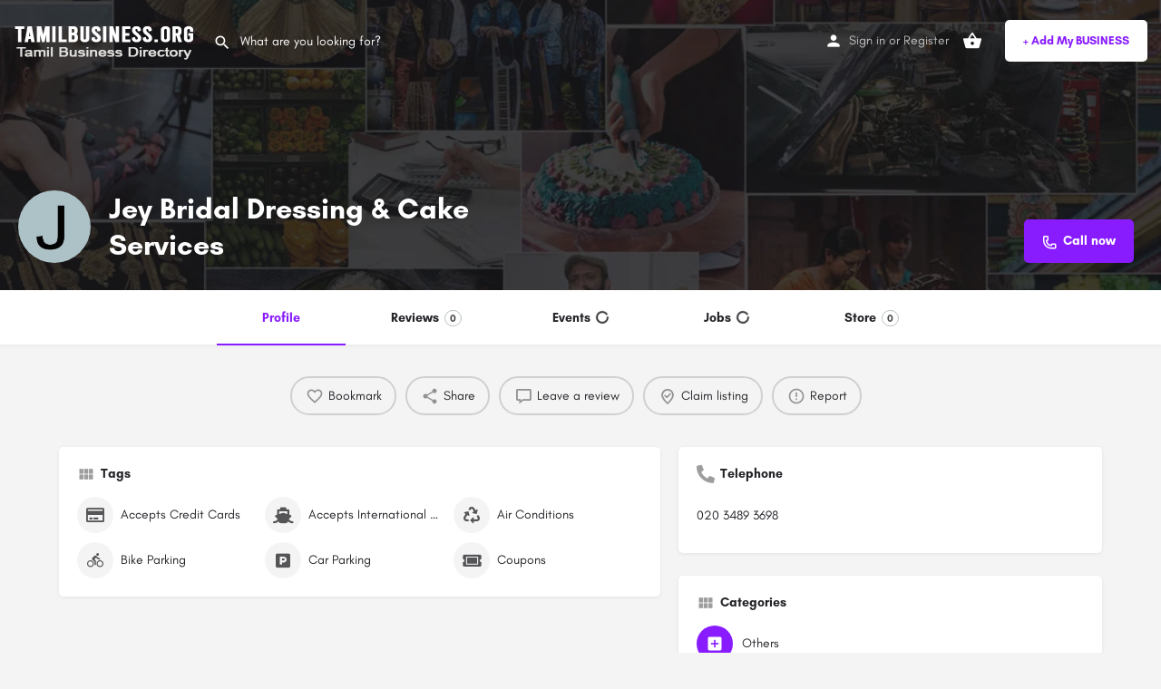

--- FILE ---
content_type: text/html; charset=UTF-8
request_url: https://tamilbusiness.org/listing/jey-bridal-dressing-cake-services/
body_size: 22490
content:
<!DOCTYPE html>
<html lang="en-GB" prefix="og: https://ogp.me/ns#">
<head>
	<meta charset="UTF-8" />
	<meta name="viewport" content="width=device-width, initial-scale=1.0" />
	<link rel="pingback" href="https://tamilbusiness.org/xmlrpc.php">

	<link rel="preload" as="font" href="https://tamilbusiness.org/wp-content/themes/my-listing/assets/fonts/GlacialIndifference/Regular.otf" crossorigin><link rel="preload" as="font" href="https://tamilbusiness.org/wp-content/themes/my-listing/assets/fonts/GlacialIndifference/Bold.otf" crossorigin><link rel="preload" as="font" href="https://tamilbusiness.org/wp-content/themes/my-listing/assets/fonts/GlacialIndifference/Italic.otf" crossorigin>
<!-- Search Engine Optimization by Rank Math - https://rankmath.com/ -->
<title>Jey Bridal Dressing &amp; Cake Services - Tamil Business Directory</title>
<meta name="robots" content="index, follow, max-snippet:-1, max-video-preview:-1, max-image-preview:large"/>
<link rel="canonical" href="https://tamilbusiness.org/listing/jey-bridal-dressing-cake-services/" />
<meta property="og:locale" content="en_GB" />
<meta property="og:type" content="article" />
<meta property="og:title" content="Jey Bridal Dressing &amp; Cake Services - Tamil Business Directory" />
<meta property="og:url" content="https://tamilbusiness.org/listing/jey-bridal-dressing-cake-services/" />
<meta property="og:site_name" content="Tamil Business Directory" />
<meta property="og:updated_time" content="2021-01-15T16:58:19+00:00" />
<meta property="og:image" content="https://tamilbusiness.org/wp-content/uploads/2020/10/Tamil-Business-Organitation.jpg" />
<meta property="og:image:secure_url" content="https://tamilbusiness.org/wp-content/uploads/2020/10/Tamil-Business-Organitation.jpg" />
<meta property="og:image:width" content="1024" />
<meta property="og:image:height" content="546" />
<meta property="og:image:alt" content="Tamil-Business-Organitation" />
<meta property="og:image:type" content="image/jpeg" />
<meta name="twitter:card" content="summary_large_image" />
<meta name="twitter:title" content="Jey Bridal Dressing &amp; Cake Services - Tamil Business Directory" />
<meta name="twitter:image" content="https://tamilbusiness.org/wp-content/uploads/2020/10/Tamil-Business-Organitation.jpg" />
<!-- /Rank Math WordPress SEO plugin -->

<link rel='dns-prefetch' href='//www.googletagmanager.com' />
<link rel='dns-prefetch' href='//maps.googleapis.com' />
<link rel='dns-prefetch' href='//cdnjs.cloudflare.com' />
<link rel='dns-prefetch' href='//fonts.googleapis.com' />
<meta property="og:title" content="Jey Bridal Dressing &amp; Cake Services" />
<meta property="og:url" content="https://tamilbusiness.org/listing/jey-bridal-dressing-cake-services/" />
<meta property="og:site_name" content="Tamil Business Directory" />
<meta property="og:type" content="profile" />
<meta property="og:description" content="" />
<meta property="og:image" content="https://tamilbusiness.org/wp-content/uploads/2020/11/10.jpg" />

<link rel='preload stylesheet' as='style' onload="this.onload=null;this.rel='stylesheet'" id='wp-block-library-css' href='https://tamilbusiness.org/wp-includes/css/dist/block-library/style.min.css?ver=6.4.2' type='text/css' media='all' />
<style id='classic-theme-styles-inline-css' type='text/css'>
/*! This file is auto-generated */
.wp-block-button__link{color:#fff;background-color:#32373c;border-radius:9999px;box-shadow:none;text-decoration:none;padding:calc(.667em + 2px) calc(1.333em + 2px);font-size:1.125em}.wp-block-file__button{background:#32373c;color:#fff;text-decoration:none}
</style>
<style id='global-styles-inline-css' type='text/css'>
body{--wp--preset--color--black: #000000;--wp--preset--color--cyan-bluish-gray: #abb8c3;--wp--preset--color--white: #ffffff;--wp--preset--color--pale-pink: #f78da7;--wp--preset--color--vivid-red: #cf2e2e;--wp--preset--color--luminous-vivid-orange: #ff6900;--wp--preset--color--luminous-vivid-amber: #fcb900;--wp--preset--color--light-green-cyan: #7bdcb5;--wp--preset--color--vivid-green-cyan: #00d084;--wp--preset--color--pale-cyan-blue: #8ed1fc;--wp--preset--color--vivid-cyan-blue: #0693e3;--wp--preset--color--vivid-purple: #9b51e0;--wp--preset--gradient--vivid-cyan-blue-to-vivid-purple: linear-gradient(135deg,rgba(6,147,227,1) 0%,rgb(155,81,224) 100%);--wp--preset--gradient--light-green-cyan-to-vivid-green-cyan: linear-gradient(135deg,rgb(122,220,180) 0%,rgb(0,208,130) 100%);--wp--preset--gradient--luminous-vivid-amber-to-luminous-vivid-orange: linear-gradient(135deg,rgba(252,185,0,1) 0%,rgba(255,105,0,1) 100%);--wp--preset--gradient--luminous-vivid-orange-to-vivid-red: linear-gradient(135deg,rgba(255,105,0,1) 0%,rgb(207,46,46) 100%);--wp--preset--gradient--very-light-gray-to-cyan-bluish-gray: linear-gradient(135deg,rgb(238,238,238) 0%,rgb(169,184,195) 100%);--wp--preset--gradient--cool-to-warm-spectrum: linear-gradient(135deg,rgb(74,234,220) 0%,rgb(151,120,209) 20%,rgb(207,42,186) 40%,rgb(238,44,130) 60%,rgb(251,105,98) 80%,rgb(254,248,76) 100%);--wp--preset--gradient--blush-light-purple: linear-gradient(135deg,rgb(255,206,236) 0%,rgb(152,150,240) 100%);--wp--preset--gradient--blush-bordeaux: linear-gradient(135deg,rgb(254,205,165) 0%,rgb(254,45,45) 50%,rgb(107,0,62) 100%);--wp--preset--gradient--luminous-dusk: linear-gradient(135deg,rgb(255,203,112) 0%,rgb(199,81,192) 50%,rgb(65,88,208) 100%);--wp--preset--gradient--pale-ocean: linear-gradient(135deg,rgb(255,245,203) 0%,rgb(182,227,212) 50%,rgb(51,167,181) 100%);--wp--preset--gradient--electric-grass: linear-gradient(135deg,rgb(202,248,128) 0%,rgb(113,206,126) 100%);--wp--preset--gradient--midnight: linear-gradient(135deg,rgb(2,3,129) 0%,rgb(40,116,252) 100%);--wp--preset--font-size--small: 13px;--wp--preset--font-size--medium: 20px;--wp--preset--font-size--large: 36px;--wp--preset--font-size--x-large: 42px;--wp--preset--spacing--20: 0.44rem;--wp--preset--spacing--30: 0.67rem;--wp--preset--spacing--40: 1rem;--wp--preset--spacing--50: 1.5rem;--wp--preset--spacing--60: 2.25rem;--wp--preset--spacing--70: 3.38rem;--wp--preset--spacing--80: 5.06rem;--wp--preset--shadow--natural: 6px 6px 9px rgba(0, 0, 0, 0.2);--wp--preset--shadow--deep: 12px 12px 50px rgba(0, 0, 0, 0.4);--wp--preset--shadow--sharp: 6px 6px 0px rgba(0, 0, 0, 0.2);--wp--preset--shadow--outlined: 6px 6px 0px -3px rgba(255, 255, 255, 1), 6px 6px rgba(0, 0, 0, 1);--wp--preset--shadow--crisp: 6px 6px 0px rgba(0, 0, 0, 1);}:where(.is-layout-flex){gap: 0.5em;}:where(.is-layout-grid){gap: 0.5em;}body .is-layout-flow > .alignleft{float: left;margin-inline-start: 0;margin-inline-end: 2em;}body .is-layout-flow > .alignright{float: right;margin-inline-start: 2em;margin-inline-end: 0;}body .is-layout-flow > .aligncenter{margin-left: auto !important;margin-right: auto !important;}body .is-layout-constrained > .alignleft{float: left;margin-inline-start: 0;margin-inline-end: 2em;}body .is-layout-constrained > .alignright{float: right;margin-inline-start: 2em;margin-inline-end: 0;}body .is-layout-constrained > .aligncenter{margin-left: auto !important;margin-right: auto !important;}body .is-layout-constrained > :where(:not(.alignleft):not(.alignright):not(.alignfull)){max-width: var(--wp--style--global--content-size);margin-left: auto !important;margin-right: auto !important;}body .is-layout-constrained > .alignwide{max-width: var(--wp--style--global--wide-size);}body .is-layout-flex{display: flex;}body .is-layout-flex{flex-wrap: wrap;align-items: center;}body .is-layout-flex > *{margin: 0;}body .is-layout-grid{display: grid;}body .is-layout-grid > *{margin: 0;}:where(.wp-block-columns.is-layout-flex){gap: 2em;}:where(.wp-block-columns.is-layout-grid){gap: 2em;}:where(.wp-block-post-template.is-layout-flex){gap: 1.25em;}:where(.wp-block-post-template.is-layout-grid){gap: 1.25em;}.has-black-color{color: var(--wp--preset--color--black) !important;}.has-cyan-bluish-gray-color{color: var(--wp--preset--color--cyan-bluish-gray) !important;}.has-white-color{color: var(--wp--preset--color--white) !important;}.has-pale-pink-color{color: var(--wp--preset--color--pale-pink) !important;}.has-vivid-red-color{color: var(--wp--preset--color--vivid-red) !important;}.has-luminous-vivid-orange-color{color: var(--wp--preset--color--luminous-vivid-orange) !important;}.has-luminous-vivid-amber-color{color: var(--wp--preset--color--luminous-vivid-amber) !important;}.has-light-green-cyan-color{color: var(--wp--preset--color--light-green-cyan) !important;}.has-vivid-green-cyan-color{color: var(--wp--preset--color--vivid-green-cyan) !important;}.has-pale-cyan-blue-color{color: var(--wp--preset--color--pale-cyan-blue) !important;}.has-vivid-cyan-blue-color{color: var(--wp--preset--color--vivid-cyan-blue) !important;}.has-vivid-purple-color{color: var(--wp--preset--color--vivid-purple) !important;}.has-black-background-color{background-color: var(--wp--preset--color--black) !important;}.has-cyan-bluish-gray-background-color{background-color: var(--wp--preset--color--cyan-bluish-gray) !important;}.has-white-background-color{background-color: var(--wp--preset--color--white) !important;}.has-pale-pink-background-color{background-color: var(--wp--preset--color--pale-pink) !important;}.has-vivid-red-background-color{background-color: var(--wp--preset--color--vivid-red) !important;}.has-luminous-vivid-orange-background-color{background-color: var(--wp--preset--color--luminous-vivid-orange) !important;}.has-luminous-vivid-amber-background-color{background-color: var(--wp--preset--color--luminous-vivid-amber) !important;}.has-light-green-cyan-background-color{background-color: var(--wp--preset--color--light-green-cyan) !important;}.has-vivid-green-cyan-background-color{background-color: var(--wp--preset--color--vivid-green-cyan) !important;}.has-pale-cyan-blue-background-color{background-color: var(--wp--preset--color--pale-cyan-blue) !important;}.has-vivid-cyan-blue-background-color{background-color: var(--wp--preset--color--vivid-cyan-blue) !important;}.has-vivid-purple-background-color{background-color: var(--wp--preset--color--vivid-purple) !important;}.has-black-border-color{border-color: var(--wp--preset--color--black) !important;}.has-cyan-bluish-gray-border-color{border-color: var(--wp--preset--color--cyan-bluish-gray) !important;}.has-white-border-color{border-color: var(--wp--preset--color--white) !important;}.has-pale-pink-border-color{border-color: var(--wp--preset--color--pale-pink) !important;}.has-vivid-red-border-color{border-color: var(--wp--preset--color--vivid-red) !important;}.has-luminous-vivid-orange-border-color{border-color: var(--wp--preset--color--luminous-vivid-orange) !important;}.has-luminous-vivid-amber-border-color{border-color: var(--wp--preset--color--luminous-vivid-amber) !important;}.has-light-green-cyan-border-color{border-color: var(--wp--preset--color--light-green-cyan) !important;}.has-vivid-green-cyan-border-color{border-color: var(--wp--preset--color--vivid-green-cyan) !important;}.has-pale-cyan-blue-border-color{border-color: var(--wp--preset--color--pale-cyan-blue) !important;}.has-vivid-cyan-blue-border-color{border-color: var(--wp--preset--color--vivid-cyan-blue) !important;}.has-vivid-purple-border-color{border-color: var(--wp--preset--color--vivid-purple) !important;}.has-vivid-cyan-blue-to-vivid-purple-gradient-background{background: var(--wp--preset--gradient--vivid-cyan-blue-to-vivid-purple) !important;}.has-light-green-cyan-to-vivid-green-cyan-gradient-background{background: var(--wp--preset--gradient--light-green-cyan-to-vivid-green-cyan) !important;}.has-luminous-vivid-amber-to-luminous-vivid-orange-gradient-background{background: var(--wp--preset--gradient--luminous-vivid-amber-to-luminous-vivid-orange) !important;}.has-luminous-vivid-orange-to-vivid-red-gradient-background{background: var(--wp--preset--gradient--luminous-vivid-orange-to-vivid-red) !important;}.has-very-light-gray-to-cyan-bluish-gray-gradient-background{background: var(--wp--preset--gradient--very-light-gray-to-cyan-bluish-gray) !important;}.has-cool-to-warm-spectrum-gradient-background{background: var(--wp--preset--gradient--cool-to-warm-spectrum) !important;}.has-blush-light-purple-gradient-background{background: var(--wp--preset--gradient--blush-light-purple) !important;}.has-blush-bordeaux-gradient-background{background: var(--wp--preset--gradient--blush-bordeaux) !important;}.has-luminous-dusk-gradient-background{background: var(--wp--preset--gradient--luminous-dusk) !important;}.has-pale-ocean-gradient-background{background: var(--wp--preset--gradient--pale-ocean) !important;}.has-electric-grass-gradient-background{background: var(--wp--preset--gradient--electric-grass) !important;}.has-midnight-gradient-background{background: var(--wp--preset--gradient--midnight) !important;}.has-small-font-size{font-size: var(--wp--preset--font-size--small) !important;}.has-medium-font-size{font-size: var(--wp--preset--font-size--medium) !important;}.has-large-font-size{font-size: var(--wp--preset--font-size--large) !important;}.has-x-large-font-size{font-size: var(--wp--preset--font-size--x-large) !important;}
.wp-block-navigation a:where(:not(.wp-element-button)){color: inherit;}
:where(.wp-block-post-template.is-layout-flex){gap: 1.25em;}:where(.wp-block-post-template.is-layout-grid){gap: 1.25em;}
:where(.wp-block-columns.is-layout-flex){gap: 2em;}:where(.wp-block-columns.is-layout-grid){gap: 2em;}
.wp-block-pullquote{font-size: 1.5em;line-height: 1.6;}
</style>
<link rel='stylesheet' id='woocommerce-layout-css' href='https://tamilbusiness.org/wp-content/plugins/woocommerce/assets/css/woocommerce-layout.css?ver=8.3.3' type='text/css' media='all' />
<style id='woocommerce-layout-inline-css' type='text/css'>

	.infinite-scroll .woocommerce-pagination {
		display: none;
	}
</style>
<link rel='stylesheet' id='woocommerce-smallscreen-css' href='https://tamilbusiness.org/wp-content/plugins/woocommerce/assets/css/woocommerce-smallscreen.css?ver=8.3.3' type='text/css' media='only screen and (max-width: 768px)' />
<link rel='stylesheet' id='woocommerce-general-css' href='https://tamilbusiness.org/wp-content/plugins/woocommerce/assets/css/woocommerce.css?ver=8.3.3' type='text/css' media='all' />
<style id='woocommerce-inline-inline-css' type='text/css'>
.woocommerce form .form-row .required { visibility: visible; }
</style>
<link rel='stylesheet' id='elementor-icons-css' href='https://tamilbusiness.org/wp-content/plugins/elementor/assets/lib/eicons/css/elementor-icons.min.css?ver=5.25.0' type='text/css' media='all' />
<link rel='stylesheet' id='elementor-frontend-legacy-css' href='https://tamilbusiness.org/wp-content/plugins/elementor/assets/css/frontend-legacy.min.css?ver=3.18.1' type='text/css' media='all' />
<link rel='stylesheet' id='elementor-frontend-css' href='https://tamilbusiness.org/wp-content/plugins/elementor/assets/css/frontend.min.css?ver=3.18.1' type='text/css' media='all' />
<link rel='stylesheet' id='swiper-css' href='https://tamilbusiness.org/wp-content/plugins/elementor/assets/lib/swiper/css/swiper.min.css?ver=5.3.6' type='text/css' media='all' />
<link rel='stylesheet' id='elementor-post-11-css' href='https://tamilbusiness.org/wp-content/uploads/elementor/css/post-11.css?ver=1705581444' type='text/css' media='all' />
<link rel='stylesheet' id='font-awesome-5-all-css' href='https://tamilbusiness.org/wp-content/plugins/elementor/assets/lib/font-awesome/css/all.min.css?ver=3.18.1' type='text/css' media='all' />
<link rel='stylesheet' id='font-awesome-4-shim-css' href='https://tamilbusiness.org/wp-content/plugins/elementor/assets/lib/font-awesome/css/v4-shims.min.css?ver=3.18.1' type='text/css' media='all' />
<link rel='stylesheet' id='elementor-global-css' href='https://tamilbusiness.org/wp-content/uploads/elementor/css/global.css?ver=1705581445' type='text/css' media='all' />
<link rel='stylesheet' id='mylisting-google-maps-css' href='https://tamilbusiness.org/wp-content/themes/my-listing/assets/dist/maps/google-maps/google-maps.css?ver=2.9.10' type='text/css' media='all' />
<link rel='stylesheet' id='mylisting-icons-css' href='https://tamilbusiness.org/wp-content/themes/my-listing/assets/dist/icons.css?ver=2.9.10' type='text/css' media='all' />
<link rel='stylesheet' id='mylisting-material-icons-css' href='https://fonts.googleapis.com/icon?family=Material+Icons&#038;display=swap&#038;ver=6.4.2' type='text/css' media='all' />
<link rel='stylesheet' id='select2-css' href='https://tamilbusiness.org/wp-content/plugins/woocommerce/assets/css/select2.css?ver=8.3.3' type='text/css' media='all' />
<link rel='stylesheet' id='mylisting-vendor-css' href='https://tamilbusiness.org/wp-content/themes/my-listing/assets/dist/vendor.css?ver=2.9.10' type='text/css' media='all' />
<link rel='stylesheet' id='mylisting-frontend-css' href='https://tamilbusiness.org/wp-content/themes/my-listing/assets/dist/frontend.css?ver=2.9.10' type='text/css' media='all' />
<link rel='stylesheet' id='mylisting-single-listing-css' href='https://tamilbusiness.org/wp-content/themes/my-listing/assets/dist/single-listing.css?ver=2.9.10' type='text/css' media='all' />
<link rel='stylesheet' id='wc-general-style-css' href='https://tamilbusiness.org/wp-content/themes/my-listing/assets/dist/wc-general-style.css?ver=2.9.10' type='text/css' media='all' />
<link rel='stylesheet' id='theme-styles-default-css' href='https://tamilbusiness.org/wp-content/themes/my-listing/style.css?ver=6.4.2' type='text/css' media='all' />
<style id='theme-styles-default-inline-css' type='text/css'>
:root{--e-global-typography-primary-font-family: GlacialIndifference;--e-global-typography-secondary-font-family: GlacialIndifference;--e-global-typography-text-font-family: GlacialIndifference;--e-global-typography-accent-font-family: GlacialIndifference;}
</style>
<link rel='stylesheet' id='mylisting-default-fonts-css' href='https://tamilbusiness.org/wp-content/themes/my-listing/assets/dist/default-fonts.css?ver=2.9.10' type='text/css' media='all' />
<link rel='stylesheet' id='mylisting-dynamic-styles-css' href='http://tamilbusiness.org/wp-content/uploads/mylisting-dynamic-styles.css?ver=1679528333' type='text/css' media='all' />
<script type="text/javascript" src="https://tamilbusiness.org/wp-includes/js/jquery/jquery.min.js?ver=3.7.1" id="jquery-core-js"></script>
<script type="text/javascript" src="https://tamilbusiness.org/wp-includes/js/jquery/jquery-migrate.min.js?ver=3.4.1" id="jquery-migrate-js"></script>
<script type="text/javascript" src="https://tamilbusiness.org/wp-content/plugins/woocommerce/assets/js/jquery-blockui/jquery.blockUI.min.js?ver=2.7.0-wc.8.3.3" id="jquery-blockui-js" defer="defer" data-wp-strategy="defer"></script>
<script type="text/javascript" id="wc-add-to-cart-js-extra">
/* <![CDATA[ */
var wc_add_to_cart_params = {"ajax_url":"\/wp-admin\/admin-ajax.php","wc_ajax_url":"\/?wc-ajax=%%endpoint%%","i18n_view_cart":"View basket","cart_url":"https:\/\/tamilbusiness.org\/cart\/","is_cart":"","cart_redirect_after_add":"no"};
/* ]]> */
</script>
<script type="text/javascript" src="https://tamilbusiness.org/wp-content/plugins/woocommerce/assets/js/frontend/add-to-cart.min.js?ver=8.3.3" id="wc-add-to-cart-js" defer="defer" data-wp-strategy="defer"></script>
<script type="text/javascript" src="https://tamilbusiness.org/wp-content/plugins/woocommerce/assets/js/js-cookie/js.cookie.min.js?ver=2.1.4-wc.8.3.3" id="js-cookie-js" defer="defer" data-wp-strategy="defer"></script>
<script type="text/javascript" id="woocommerce-js-extra">
/* <![CDATA[ */
var woocommerce_params = {"ajax_url":"\/wp-admin\/admin-ajax.php","wc_ajax_url":"\/?wc-ajax=%%endpoint%%"};
/* ]]> */
</script>
<script type="text/javascript" src="https://tamilbusiness.org/wp-content/plugins/woocommerce/assets/js/frontend/woocommerce.min.js?ver=8.3.3" id="woocommerce-js" defer="defer" data-wp-strategy="defer"></script>
<script type="text/javascript" src="https://tamilbusiness.org/wp-content/plugins/elementor/assets/lib/font-awesome/js/v4-shims.min.js?ver=3.18.1" id="font-awesome-4-shim-js"></script>

<!-- Google Analytics snippet added by Site Kit -->
<script type="text/javascript" src="https://www.googletagmanager.com/gtag/js?id=UA-182991024-1" id="google_gtagjs-js" async></script>
<script type="text/javascript" id="google_gtagjs-js-after">
/* <![CDATA[ */
window.dataLayer = window.dataLayer || [];function gtag(){dataLayer.push(arguments);}
gtag('set', 'linker', {"domains":["tamilbusiness.org"]} );
gtag("js", new Date());
gtag("set", "developer_id.dZTNiMT", true);
gtag("config", "UA-182991024-1", {"anonymize_ip":true});
/* ]]> */
</script>

<!-- End Google Analytics snippet added by Site Kit -->
<link rel="https://api.w.org/" href="https://tamilbusiness.org/wp-json/" /><link rel="EditURI" type="application/rsd+xml" title="RSD" href="https://tamilbusiness.org/xmlrpc.php?rsd" />
<meta name="generator" content="WordPress 6.4.2" />
<link rel='shortlink' href='https://tamilbusiness.org/?p=6228' />
<link rel="alternate" type="application/json+oembed" href="https://tamilbusiness.org/wp-json/oembed/1.0/embed?url=https%3A%2F%2Ftamilbusiness.org%2Flisting%2Fjey-bridal-dressing-cake-services%2F" />
<link rel="alternate" type="text/xml+oembed" href="https://tamilbusiness.org/wp-json/oembed/1.0/embed?url=https%3A%2F%2Ftamilbusiness.org%2Flisting%2Fjey-bridal-dressing-cake-services%2F&#038;format=xml" />
<meta name="generator" content="Site Kit by Google 1.115.0" /><script type="text/javascript">var MyListing = {"Helpers":{},"Handlers":{},"MapConfig":{"ClusterSize":35,"AccessToken":"AIzaSyCoigPpE9iXZMwO56KG79WkSlqTSVePKwc","Language":"default","TypeRestrictions":"geocode","CountryRestrictions":[],"CustomSkins":{}}};</script><script type="text/javascript">var CASE27 = {"ajax_url":"https:\/\/tamilbusiness.org\/wp-admin\/admin-ajax.php","login_url":"https:\/\/tamilbusiness.org\/my-account-2\/","register_url":"https:\/\/tamilbusiness.org\/my-account-2\/?register","mylisting_ajax_url":"\/?mylisting-ajax=1","env":"production","ajax_nonce":"a607bd0e2b","l10n":{"selectOption":"Select an option","errorLoading":"The results could not be loaded.","removeAllItems":"Remove all items","loadingMore":"Loading more results\u2026","noResults":"No results found","searching":"Searching\u2026","datepicker":{"format":"DD MMMM, YY","timeFormat":"h:mm A","dateTimeFormat":"DD MMMM, YY, h:mm A","timePicker24Hour":false,"firstDay":1,"applyLabel":"Apply","cancelLabel":"Cancel","customRangeLabel":"Custom Range","daysOfWeek":["Su","Mo","Tu","We","Th","Fr","Sa"],"monthNames":["January","February","March","April","May","June","July","August","September","October","November","December"]},"irreversible_action":"This is an irreversible action. Proceed anyway?","delete_listing_confirm":"Are you sure you want to delete this listing?","copied_to_clipboard":"Copied!","nearby_listings_location_required":"Enter a location to find nearby listings.","nearby_listings_retrieving_location":"Retrieving location...","nearby_listings_searching":"Searching for nearby listings...","geolocation_failed":"You must enable location to use this feature.","something_went_wrong":"Something went wrong.","all_in_category":"All in \"%s\"","invalid_file_type":"Invalid file type. Accepted types:","file_limit_exceeded":"You have exceeded the file upload limit (%d)."},"woocommerce":[],"map_provider":"google-maps","google_btn_local":"en_GB","js_field_html_img":"<div class=\"uploaded-file uploaded-image review-gallery-image job-manager-uploaded-file\">\t<span class=\"uploaded-file-preview\">\t\t\t\t\t<span class=\"job-manager-uploaded-file-preview\">\t\t\t\t<img alt=\"Uploaded file\" src=\"\">\t\t\t<\/span>\t\t\t\t<a href=\"#\" class=\"remove-uploaded-file review-gallery-image-remove job-manager-remove-uploaded-file\"><i class=\"mi delete\"><\/i><\/a>\t<\/span>\t<input type=\"hidden\" class=\"input-text\" name=\"\" value=\"b64:\"><\/div>","js_field_html":"<div class=\"uploaded-file  review-gallery-image job-manager-uploaded-file\">\t<span class=\"uploaded-file-preview\">\t\t\t\t\t<span class=\"job-manager-uploaded-file-name\">\t\t\t\t<i class=\"mi insert_drive_file uploaded-file-icon\"><\/i>\t\t\t\t<code><\/code>\t\t\t<\/span>\t\t\t\t<a href=\"#\" class=\"remove-uploaded-file review-gallery-image-remove job-manager-remove-uploaded-file\"><i class=\"mi delete\"><\/i><\/a>\t<\/span>\t<input type=\"hidden\" class=\"input-text\" name=\"\" value=\"b64:\"><\/div>"};</script>	<noscript><style>.woocommerce-product-gallery{ opacity: 1 !important; }</style></noscript>
	<meta name="generator" content="Elementor 3.18.1; features: block_editor_assets_optimize, e_image_loading_optimization; settings: css_print_method-external, google_font-enabled, font_display-auto">
<style type="text/css">.recentcomments a{display:inline !important;padding:0 !important;margin:0 !important;}</style><link rel="icon" href="https://tamilbusiness.org/wp-content/uploads/2020/06/cropped-Logo-32x32.jpg" sizes="32x32" />
<link rel="icon" href="https://tamilbusiness.org/wp-content/uploads/2020/06/cropped-Logo-192x192.jpg" sizes="192x192" />
<link rel="apple-touch-icon" href="https://tamilbusiness.org/wp-content/uploads/2020/06/cropped-Logo-180x180.jpg" />
<meta name="msapplication-TileImage" content="https://tamilbusiness.org/wp-content/uploads/2020/06/cropped-Logo-270x270.jpg" />
<style type="text/css" id="mylisting-typography"></style></head>
<body class="job_listing-template-default single single-job_listing postid-6228 theme-my-listing woocommerce-no-js my-listing single-listing type-place cover-style-image elementor-default elementor-kit-11">

<div id="c27-site-wrapper"><div class="loader-bg main-loader site-logo-loader" style="background-color: #202125;">
	<img alt="Site logo" src="https://tamilbusiness.org/wp-content/uploads/2020/04/tamil-business-directory.png">
</div>
<link rel='stylesheet' id='mylisting-header-css' href='https://tamilbusiness.org/wp-content/themes/my-listing/assets/dist/header.css?ver=2.9.10' type='text/css' media='all' />

<header class="c27-main-header header header-style-default header-width-full-width header-dark-skin header-scroll-dark-skin header-scroll-hide header-fixed header-menu-right">
	<div class="header-skin"></div>
	<div class="header-container">
		<div class="header-top container-fluid">
			<div class="header-left">
			<div class="mobile-menu">
				<a aria-label="Mobile menu icon" href="#main-menu">
					<div class="mobile-menu-lines"><i class="mi menu"></i></div>
				</a>
			</div>
			<div class="logo">
									
					<a aria-label="Site logo" href="https://tamilbusiness.org/" class="static-logo">
						<img src="https://tamilbusiness.org/wp-content/uploads/2020/04/tamil-business-directory.png"
							alt="Tamil Business Directory">
					</a>
							</div>
							<link rel='stylesheet' id='mylisting-quick-search-form-css' href='https://tamilbusiness.org/wp-content/themes/my-listing/assets/dist/quick-search-form.css?ver=2.9.10' type='text/css' media='all' />
<div class="quick-search-instance text-left" id="c27-header-search-form" data-focus="default">
	<form action="https://tamilbusiness.org/explore/" method="GET">
		<div class="dark-forms header-search  search-shortcode-light">
			<i class="mi search"></i>
			<input type="search" placeholder="What are you looking for?" name="search_keywords" autocomplete="off">
			<div class="instant-results">
				<ul class="instant-results-list ajax-results"></ul>
				<button type="submit" class="buttons full-width button-5 search view-all-results all-results">
					<i class="mi search"></i>View all results				</button>
				<button type="submit" class="buttons full-width button-5 search view-all-results no-results">
					<i class="mi search"></i>No results				</button>
				<div class="loader-bg">
					
<div class="paper-spinner center-vh" style="width: 24px; height: 24px;">
	<div class="spinner-container active">
		<div class="spinner-layer layer-1" style="border-color: #777;">
			<div class="circle-clipper left">
				<div class="circle" style="border-width: 2.5px;"></div>
			</div><div class="gap-patch">
				<div class="circle" style="border-width: 2.5px;"></div>
			</div><div class="circle-clipper right">
				<div class="circle" style="border-width: 2.5px;"></div>
			</div>
		</div>
	</div>
</div>				</div>

									<ul class="instant-results-list default-results">
        				<li class="ir-cat">Featured</li>

													<li>
								<a href="https://tamilbusiness.org/category/restaurants/">
									<span class="cat-icon" style="background-color: #891cff;">
                                        			<i class="mi restaurant_menu" style="color: #fff; "></i>
											</span>
									<span class="category-name">Restaurants</span>
								</a>
							</li>
													<li>
								<a href="https://tamilbusiness.org/category/groceries/">
									<span class="cat-icon" style="background-color: #236d21;">
                                        			<i class="fa fa-shopping-basket" style="color: #fff; "></i>
											</span>
									<span class="category-name">Groceries</span>
								</a>
							</li>
													<li>
								<a href="https://tamilbusiness.org/category/mini-cabs-taxi/">
									<span class="cat-icon" style="background-color: #dd3333;">
                                        			<i class="fa fa-taxi" style="color: #fff; "></i>
											</span>
									<span class="category-name">Mini Cabs - Taxi</span>
								</a>
							</li>
													<li>
								<a href="https://tamilbusiness.org/category/dentists/">
									<span class="cat-icon" style="background-color: #21b0d3;">
                                        			<i class="icon-health-medicine-bottle" style="color: #fff; "></i>
											</span>
									<span class="category-name">Dentists</span>
								</a>
							</li>
													<li>
								<a href="https://tamilbusiness.org/category/car-repair-services/">
									<span class="cat-icon" style="background-color: #81d742;">
                                        			<i class="fa fa-car-side" style="color: #ffffff; "></i>
											</span>
									<span class="category-name">Car Repair Services</span>
								</a>
							</li>
						
					</ul>
							</div>
		</div>
	</form>
</div>
										</div>
			<div class="header-center">
			<div class="i-nav">
				<div class="mobile-nav-head">
					<div class="mnh-close-icon">
						<a aria-label="Close mobile menu" href="#close-main-menu">
							<i class="mi close"></i>
						</a>
					</div>

									</div>

				
					
					<div class="mobile-nav-button">
						<div class="header-button">
	<a href="https://tamilbusiness.org/add-listing/" class="buttons button-1">
		+ Add My BUSINESS	</a>
</div>					</div>
				</div>
				<div class="i-nav-overlay"></div>
				</div>
			<div class="header-right">
									<div class="user-area signin-area">
						<i class="mi person user-area-icon"></i>
						<a href="https://tamilbusiness.org/my-account-2/">
							Sign in						</a>
													<span>or</span>
							<a href="https://tamilbusiness.org/my-account-2/?register">
								Register							</a>
											</div>
					<div class="mob-sign-in">
						<a aria-label="Mobile sign in button" href="https://tamilbusiness.org/my-account-2/"><i class="mi person"></i></a>
					</div>

											
<a class="view-cart-contents" href="#" type="button" id="user-cart-menu" data-toggle="modal" data-target="#wc-cart-modal" title="View your shopping cart">
	<span class="mi shopping_basket"></span>
	<i class="header-cart-counter counter-hidden" data-count="0">
		<span>0</span>
	</i>
</a>									
				<div class="header-button">
	<a href="https://tamilbusiness.org/add-listing/" class="buttons button-1">
		+ Add My BUSINESS	</a>
</div>
									<div class="search-trigger" data-toggle="modal" data-target="#quicksearch-mobile-modal">
						<a aria-label="Header mobile search trigger" href="#"><i class="mi search"></i></a>
					</div>
							</div>
		</div>
	</div>
</header>



<script type="text/javascript">document.body.dataset.activeTab = window.location.hash.substr(1);</script>
<div class="single-job-listing " id="c27-single-listing">
    <input type="hidden" id="case27-post-id" value="6228">
    <input type="hidden" id="case27-author-id" value="74">

    <!-- <section> opening tag is omitted -->
        
<section class="featured-section profile-cover profile-cover-image"
	style="background-image: url('https://tamilbusiness.org/wp-content/uploads/2020/10/Tamil-Business-Organitation.jpg'); padding-bottom: 25%;">
    <div class="overlay"
         style="background-color: #242429;
                opacity: 0.5;"
        >
    </div>
<!-- Omit the closing </section> tag -->
        <div class="main-info-desktop">
            <div class="container listing-main-info">
                <div class="col-md-6">
                    <div class="profile-name no-tagline no-rating">
                                                    <a
                            	aria-label="Listing logo"
                                class="profile-avatar open-photo-swipe"
                                href="https://tamilbusiness.org/wp-content/uploads/2020/11/10.jpg"
                                style="background-image: url('https://tamilbusiness.org/wp-content/uploads/2020/11/10-300x300.jpg')"
                            ></a>
                        
                        <h1 class="case27-primary-text">
                            Jey Bridal Dressing & Cake Services                                                                                </h1>
                        <div class="pa-below-title">
                            
                                                    </div>
                    </div>
                </div>

                <div class="col-md-6">
    <div class="listing-main-buttons detail-count-1">
        <ul>
            
                                                
<li id="cta-549f5e" class="lmb-calltoaction">
    <a href="tel:020%203489%203698" rel="nofollow">
    	<i class="icon-phone-outgoing"></i>    	<span>Call now</span>
    </a>
</li>                                    </ul>
    </div>
</div>            </div>
        </div>
    </section>
    <div class="main-info-mobile">
            </div>
    <div class="profile-header">
        <div class="container">
            <div class="row">
                <div class="col-md-12">
                    <div class="profile-menu">
                        <ul class="cts-carousel">
                            <li>
                                    <a href="#" id="listing_tab_profile_toggle" data-section-id="profile" class="listing-tab-toggle toggle-tab-type-main" data-options="{}">
                                        Profile
                                        
                                        
                                                                            </a>
                                </li><li>
                                    <a href="#" id="listing_tab_reviews_toggle" data-section-id="reviews" class="listing-tab-toggle toggle-tab-type-comments" data-options="{}">
                                        Reviews
                                                                                    <span class="items-counter">0</span>
                                        
                                        
                                                                            </a>
                                </li><li>
                                    <a href="#" id="listing_tab_events_toggle" data-section-id="events" class="listing-tab-toggle toggle-tab-type-related_listings" data-options="{&quot;field_key&quot;:&quot;event-place-relation&quot;}">
                                        Events
                                        
                                                                                    <span class="items-counter hide"></span>
                                            <span class="c27-tab-spinner tab-spinner">
                                                <i class="fa fa-circle-o-notch fa-spin"></i>
                                            </span>
                                        
                                                                            </a>
                                </li><li>
                                    <a href="#" id="listing_tab_jobs_toggle" data-section-id="jobs" class="listing-tab-toggle toggle-tab-type-related_listings" data-options="{&quot;field_key&quot;:&quot;job-place-relation&quot;}">
                                        Jobs
                                        
                                                                                    <span class="items-counter hide"></span>
                                            <span class="c27-tab-spinner tab-spinner">
                                                <i class="fa fa-circle-o-notch fa-spin"></i>
                                            </span>
                                        
                                                                            </a>
                                </li><li>
                                    <a href="#" id="listing_tab_store_toggle" data-section-id="store" class="listing-tab-toggle toggle-tab-type-store" data-options="{&quot;products&quot;:[]}">
                                        Store
                                        
                                        
                                                                                    <span class="items-counter">0</span>
                                                                            </a>
                                </li>                            <li class="cts-prev">prev</li>
                            <li class="cts-next">next</li>
                        </ul>
                    </div>
                </div>
            </div>
        </div>
    </div>

    
<div class="container qla-container">
	<div class="quick-listing-actions">
		<ul class="cts-carousel">
																																												
<li id="qa-b1714f" class="">
    <a
    	href="#"
    	class="mylisting-bookmark-item "
    	data-listing-id="6228"
    	data-label="Bookmark"
    	data-active-label="Bookmarked"
        onclick="MyListing.Handlers.Bookmark_Button(event, this)"
    >
    	<i class="mi favorite_border"></i>    	<span class="action-label">Bookmark</span>
    </a>
</li>																
<li id="qa-428bb1" class="">
    <a href="#" id="qa-428bb1-dd" data-toggle="modal" data-target="#social-share-modal">
        <i class="mi share"></i>        <span>Share</span>
    </a>
</li>

																
<li id="qa-df9b9a" class="">
    <a href="#" class="show-review-form">
    	<i class="icon-chat-bubble-square-1"></i>    	<span>Leave a review</span>
    </a>
</li>																		<li id="qa-e01b6d" class="">
		    <a href="https://tamilbusiness.org/claim-listing/?listing_id=6228">
		    	<i class="icon-location-pin-check-2"></i>		    	<span>Claim listing</span>
		    </a>
		</li>
																		<li id="qa-cdcf45" class="">
    <a href="https://tamilbusiness.org/my-account-2/">
    	<i class="mi error_outline"></i>    	<span>Report</span>
    </a>
</li>							
            <li class="cts-prev">prev</li>
            <li class="cts-next">next</li>
		</ul>
	</div>
</div>
    
    <div class="tab-content listing-tabs">
                    <section class="profile-body listing-tab tab-type-main tab-layout-content-sidebar pre-init" id="listing_tab_profile">

                
                    <div class="container tab-template-content-sidebar">
                        <div class="row ">

                            <div class="col-md-7"><div class="row cts-column-wrapper cts-left-column">
                            
<div class="col-md-12 block-type-tags" id="block_gJtBrPq">
	<div class="element">
		<div class="pf-head">
			<div class="title-style-1">
				<i class="mi view_module"></i>
				<h5>Tags</h5>
			</div>
		</div>
		<div class="pf-body">

			
<ul class="outlined-list details-list social-nav item-count-6">
			<li class="li_84RQ1dF">
					<a href="https://tamilbusiness.org/tag/accepts-credit-cards/" >
							<i class="fa fa-credit-card" style=""></i>
						<span>Accepts Credit Cards</span>
			</a>
				</li>
			<li class="li_7dDi6Y1">
					<a href="https://tamilbusiness.org/tag/accepts-international-orders/" >
							<i class="fa fa-ship" style=""></i>
						<span>Accepts International Orders</span>
			</a>
				</li>
			<li class="li_wQ1HJlJ">
					<a href="https://tamilbusiness.org/tag/air-conditions/" >
							<i class="fa fa-recycle" style=""></i>
						<span>Air Conditions</span>
			</a>
				</li>
			<li class="li_hwcXuPN">
					<a href="https://tamilbusiness.org/tag/bike-parking/" >
							<i class="mi directions_bike" style=""></i>
						<span>Bike Parking</span>
			</a>
				</li>
			<li class="li_WdH8j3h">
					<a href="https://tamilbusiness.org/tag/car-parking/" >
							<i class="fa fa-parking" style=""></i>
						<span>Car Parking</span>
			</a>
				</li>
			<li class="li_ou1jaYN">
					<a href="https://tamilbusiness.org/tag/coupons/" >
							<i class="fa fa-ticket" style=""></i>
						<span>Coupons</span>
			</a>
				</li>
	</ul>

		</div>
	</div>
</div>
</div></div><div class="col-md-5"><div class="row cts-column-wrapper cts-right-column">
<div class="col-md-12 block-type-text block-field-job_phone" id="block_ALitfxr">
	<div class="element content-block plain-text-content">
		<div class="pf-head">
			<div class="title-style-1">
				<i class="fa fa-phone-alt"></i>
				<h5>Telephone</h5>
			</div>
		</div>
		<div class="pf-body">
							<p><p>020 3489 3698</p>
</p>
					</div>
	</div>
</div>



<div class="col-md-12 block-type-categories" id="block_u8r8rNU">
	<div class="element">
		<div class="pf-head">
			<div class="title-style-1">
				<i class="mi view_module"></i>
				<h5>Categories</h5>
			</div>
		</div>
		<div class="pf-body">

			
<div class="listing-details item-count-1">
	<ul>
					<li>
							<a href="https://tamilbusiness.org/category/others/" >
					<span class="cat-icon" style="background-color: #891cff;">
									<i class="mi add_box" style="color: #fff; "></i>
							</span>
					<span class="category-name">Others</span>
				</a>
						</li>
			</ul>
</div>

		</div>
	</div>
</div>
<div class="col-md-12 block-type-author" id="block_Ljvd9S4">
	<div class="element related-listing-block">
		<div class="pf-head">
			<div class="title-style-1">
				<i class="mi account_circle"></i>
				<h5>Author</h5>
			</div>
		</div>
		<div class="pf-body">
			<div class="event-host">
				<a href="https://tamilbusiness.org/author/admin-team/">
					<div class="avatar">
						<img width="60" height="60" alt="Author avatar" src="http://tamilbusiness.org/wp-content/uploads/2020/06/Business-Logo-150x150.jpg">
					</div>
					<div class="host-name">
						Admin											</div>
				</a>
			</div>
					</div>
	</div>
</div>

                            </div></div>
                        </div>
                    </div>
                
                
                
                
                
            </section>
                    <section class="profile-body listing-tab tab-type-comments tab-layout-masonry pre-init" id="listing_tab_reviews">

                
                                    <div>
                        
<div class="container">
	<div class="row">
		<div class="col-md-7 comments-list-wrapper" data-current-page="0" data-page-count="0">

												<div class="no-results-wrapper">
						<i class="no-results-icon material-icons mood_bad"></i>
						<li class="no_job_listings_found">No comments yet.</li>
					</div>
							
					</div>

					<div class="col-md-5">
				<div>
					<div class="element">
						<div class="pf-head">
							<div class="title-style-1">
								<i class="mi chat_bubble_outline"></i>
																	<h5>Add a review</h5>
															</div>
						</div>
						<div class="pf-body">

							<!-- Rating Field -->
							
							<!-- Gallery Field -->
							
							<!-- Author Field -->
							
							<!-- Email Field -->
							
							<!-- Message Field -->
							
							<!-- Cookies Field -->
							
							<!-- Submit Field -->
							
							
							<div class="sidebar-comment-form">
								
								<div class="">
										<div id="respond" class="comment-respond">
		<h3 id="reply-title" class="comment-reply-title">Leave a Reply &middot; <span><a rel="nofollow" id="cancel-comment-reply-link" href="/listing/jey-bridal-dressing-cake-services/#respond" style="display:none;">Cancel reply</a></span></h3><form action="https://tamilbusiness.org/wp-comments-post.php" method="post" id="commentform" class="comment-form" novalidate><p class="comment-notes"><span id="email-notes">Your email address will not be published.</span> <span class="required-field-message">Required fields are marked <span class="required">*</span></span></p>
				<div class="form-group form-group-review-ratings rating-mode-10">
			
				<div class="rating-category-field rating-category-field-rating">
					<div class="rating-category-label">Overall Rating </div>

					<div class="rating-number form-group c27-rating-field">
						<p class="clasificacion">
							<input id="rating_rating_10" type="radio" name="rating_star_rating" value="10" ><!--
							 --><label for="rating_rating_10" class="right-half"><i class="mi star_border "></i></label><!--
						 --><input id="rating_rating_9" type="radio" name="rating_star_rating" value="9" ><!--
							 --><label for="rating_rating_9" class="left-half"><i class="mi star_border "></i></label><!--
						 --><input id="rating_rating_8" type="radio" name="rating_star_rating" value="8" ><!--
							 --><label for="rating_rating_8" class="right-half"><i class="mi star_border "></i></label><!--
						 --><input id="rating_rating_7" type="radio" name="rating_star_rating" value="7" ><!--
							 --><label for="rating_rating_7" class="left-half"><i class="mi star_border "></i></label><!--
						 --><input id="rating_rating_6" type="radio" name="rating_star_rating" value="6" ><!--
							 --><label for="rating_rating_6" class="right-half"><i class="mi star_border "></i></label><!--
						 --><input id="rating_rating_5" type="radio" name="rating_star_rating" value="5" ><!--
							 --><label for="rating_rating_5" class="left-half"><i class="mi star_border "></i></label><!--
						 --><input id="rating_rating_4" type="radio" name="rating_star_rating" value="4" ><!--
							 --><label for="rating_rating_4" class="right-half"><i class="mi star_border "></i></label><!--
						 --><input id="rating_rating_3" type="radio" name="rating_star_rating" value="3" ><!--
							 --><label for="rating_rating_3" class="left-half"><i class="mi star_border "></i></label><!--
						 --><input id="rating_rating_2" type="radio" name="rating_star_rating" value="2" ><!--
							 --><label for="rating_rating_2" class="right-half"><i class="mi star_border "></i></label><!--
						 --><input id="rating_rating_1" type="radio" name="rating_star_rating" value="1" ><!--
							 --><label for="rating_rating_1" class="left-half"><i class="mi star_border "></i></label><!--
						 -->						</p>
					</div><!-- .rating-number -->

				</div><!-- .rating-category-field -->

			
				<div class="rating-category-field rating-category-field-hospitality">
					<div class="rating-category-label">Hospitality </div>

					<div class="rating-number form-group c27-rating-field">
						<p class="clasificacion">
							<input id="rating_hospitality_10" type="radio" name="hospitality_star_rating" value="10" ><!--
							 --><label for="rating_hospitality_10" class="right-half"><i class="mi star_border "></i></label><!--
						 --><input id="rating_hospitality_9" type="radio" name="hospitality_star_rating" value="9" ><!--
							 --><label for="rating_hospitality_9" class="left-half"><i class="mi star_border "></i></label><!--
						 --><input id="rating_hospitality_8" type="radio" name="hospitality_star_rating" value="8" ><!--
							 --><label for="rating_hospitality_8" class="right-half"><i class="mi star_border "></i></label><!--
						 --><input id="rating_hospitality_7" type="radio" name="hospitality_star_rating" value="7" ><!--
							 --><label for="rating_hospitality_7" class="left-half"><i class="mi star_border "></i></label><!--
						 --><input id="rating_hospitality_6" type="radio" name="hospitality_star_rating" value="6" ><!--
							 --><label for="rating_hospitality_6" class="right-half"><i class="mi star_border "></i></label><!--
						 --><input id="rating_hospitality_5" type="radio" name="hospitality_star_rating" value="5" ><!--
							 --><label for="rating_hospitality_5" class="left-half"><i class="mi star_border "></i></label><!--
						 --><input id="rating_hospitality_4" type="radio" name="hospitality_star_rating" value="4" ><!--
							 --><label for="rating_hospitality_4" class="right-half"><i class="mi star_border "></i></label><!--
						 --><input id="rating_hospitality_3" type="radio" name="hospitality_star_rating" value="3" ><!--
							 --><label for="rating_hospitality_3" class="left-half"><i class="mi star_border "></i></label><!--
						 --><input id="rating_hospitality_2" type="radio" name="hospitality_star_rating" value="2" ><!--
							 --><label for="rating_hospitality_2" class="right-half"><i class="mi star_border "></i></label><!--
						 --><input id="rating_hospitality_1" type="radio" name="hospitality_star_rating" value="1" ><!--
							 --><label for="rating_hospitality_1" class="left-half"><i class="mi star_border "></i></label><!--
						 -->						</p>
					</div><!-- .rating-number -->

				</div><!-- .rating-category-field -->

			
				<div class="rating-category-field rating-category-field-service">
					<div class="rating-category-label">Service </div>

					<div class="rating-number form-group c27-rating-field">
						<p class="clasificacion">
							<input id="rating_service_10" type="radio" name="service_star_rating" value="10" ><!--
							 --><label for="rating_service_10" class="right-half"><i class="mi star_border "></i></label><!--
						 --><input id="rating_service_9" type="radio" name="service_star_rating" value="9" ><!--
							 --><label for="rating_service_9" class="left-half"><i class="mi star_border "></i></label><!--
						 --><input id="rating_service_8" type="radio" name="service_star_rating" value="8" ><!--
							 --><label for="rating_service_8" class="right-half"><i class="mi star_border "></i></label><!--
						 --><input id="rating_service_7" type="radio" name="service_star_rating" value="7" ><!--
							 --><label for="rating_service_7" class="left-half"><i class="mi star_border "></i></label><!--
						 --><input id="rating_service_6" type="radio" name="service_star_rating" value="6" ><!--
							 --><label for="rating_service_6" class="right-half"><i class="mi star_border "></i></label><!--
						 --><input id="rating_service_5" type="radio" name="service_star_rating" value="5" ><!--
							 --><label for="rating_service_5" class="left-half"><i class="mi star_border "></i></label><!--
						 --><input id="rating_service_4" type="radio" name="service_star_rating" value="4" ><!--
							 --><label for="rating_service_4" class="right-half"><i class="mi star_border "></i></label><!--
						 --><input id="rating_service_3" type="radio" name="service_star_rating" value="3" ><!--
							 --><label for="rating_service_3" class="left-half"><i class="mi star_border "></i></label><!--
						 --><input id="rating_service_2" type="radio" name="service_star_rating" value="2" ><!--
							 --><label for="rating_service_2" class="right-half"><i class="mi star_border "></i></label><!--
						 --><input id="rating_service_1" type="radio" name="service_star_rating" value="1" ><!--
							 --><label for="rating_service_1" class="left-half"><i class="mi star_border "></i></label><!--
						 -->						</p>
					</div><!-- .rating-number -->

				</div><!-- .rating-category-field -->

			
				<div class="rating-category-field rating-category-field-pricing">
					<div class="rating-category-label">Pricing </div>

					<div class="rating-number form-group c27-rating-field">
						<p class="clasificacion">
							<input id="rating_pricing_10" type="radio" name="pricing_star_rating" value="10" ><!--
							 --><label for="rating_pricing_10" class="right-half"><i class="mi star_border "></i></label><!--
						 --><input id="rating_pricing_9" type="radio" name="pricing_star_rating" value="9" ><!--
							 --><label for="rating_pricing_9" class="left-half"><i class="mi star_border "></i></label><!--
						 --><input id="rating_pricing_8" type="radio" name="pricing_star_rating" value="8" ><!--
							 --><label for="rating_pricing_8" class="right-half"><i class="mi star_border "></i></label><!--
						 --><input id="rating_pricing_7" type="radio" name="pricing_star_rating" value="7" ><!--
							 --><label for="rating_pricing_7" class="left-half"><i class="mi star_border "></i></label><!--
						 --><input id="rating_pricing_6" type="radio" name="pricing_star_rating" value="6" ><!--
							 --><label for="rating_pricing_6" class="right-half"><i class="mi star_border "></i></label><!--
						 --><input id="rating_pricing_5" type="radio" name="pricing_star_rating" value="5" ><!--
							 --><label for="rating_pricing_5" class="left-half"><i class="mi star_border "></i></label><!--
						 --><input id="rating_pricing_4" type="radio" name="pricing_star_rating" value="4" ><!--
							 --><label for="rating_pricing_4" class="right-half"><i class="mi star_border "></i></label><!--
						 --><input id="rating_pricing_3" type="radio" name="pricing_star_rating" value="3" ><!--
							 --><label for="rating_pricing_3" class="left-half"><i class="mi star_border "></i></label><!--
						 --><input id="rating_pricing_2" type="radio" name="pricing_star_rating" value="2" ><!--
							 --><label for="rating_pricing_2" class="right-half"><i class="mi star_border "></i></label><!--
						 --><input id="rating_pricing_1" type="radio" name="pricing_star_rating" value="1" ><!--
							 --><label for="rating_pricing_1" class="left-half"><i class="mi star_border "></i></label><!--
						 -->						</p>
					</div><!-- .rating-number -->

				</div><!-- .rating-category-field -->

			
				<div class="rating-category-field rating-category-field-availability">
					<div class="rating-category-label">Availability </div>

					<div class="rating-number form-group c27-rating-field">
						<p class="clasificacion">
							<input id="rating_availability_10" type="radio" name="availability_star_rating" value="10" ><!--
							 --><label for="rating_availability_10" class="right-half"><i class="mi star_border "></i></label><!--
						 --><input id="rating_availability_9" type="radio" name="availability_star_rating" value="9" ><!--
							 --><label for="rating_availability_9" class="left-half"><i class="mi star_border "></i></label><!--
						 --><input id="rating_availability_8" type="radio" name="availability_star_rating" value="8" ><!--
							 --><label for="rating_availability_8" class="right-half"><i class="mi star_border "></i></label><!--
						 --><input id="rating_availability_7" type="radio" name="availability_star_rating" value="7" ><!--
							 --><label for="rating_availability_7" class="left-half"><i class="mi star_border "></i></label><!--
						 --><input id="rating_availability_6" type="radio" name="availability_star_rating" value="6" ><!--
							 --><label for="rating_availability_6" class="right-half"><i class="mi star_border "></i></label><!--
						 --><input id="rating_availability_5" type="radio" name="availability_star_rating" value="5" ><!--
							 --><label for="rating_availability_5" class="left-half"><i class="mi star_border "></i></label><!--
						 --><input id="rating_availability_4" type="radio" name="availability_star_rating" value="4" ><!--
							 --><label for="rating_availability_4" class="right-half"><i class="mi star_border "></i></label><!--
						 --><input id="rating_availability_3" type="radio" name="availability_star_rating" value="3" ><!--
							 --><label for="rating_availability_3" class="left-half"><i class="mi star_border "></i></label><!--
						 --><input id="rating_availability_2" type="radio" name="availability_star_rating" value="2" ><!--
							 --><label for="rating_availability_2" class="right-half"><i class="mi star_border "></i></label><!--
						 --><input id="rating_availability_1" type="radio" name="availability_star_rating" value="1" ><!--
							 --><label for="rating_availability_1" class="left-half"><i class="mi star_border "></i></label><!--
						 -->						</p>
					</div><!-- .rating-number -->

				</div><!-- .rating-category-field -->

					</div><!-- .form-group.form-group-review-ratings -->
		
		

		<div class="form-group form-group-review-gallery">

			<div class="review-gallery-label">Upload images</div>

			<div class="review-gallery-images">

				<label class="review-gallery-add"><i class="material-icons file_upload"></i><input id="review-gallery-add-input" class="review-gallery-input" name="review_gallery[]" multiple="multiple" type="file"></label>

				
				<div id="review-gallery-preview"></div>

			</div><!-- .review-gallery-images -->

		</div><!-- .form-group.form-group-review-gallery -->

		
							<div class="form-group">
								<label>Name</label>
								<input name="author" type="text" value="" required="required" placeholder="Your Name">
							</div>
							
							<div class="form-group">
								<label>Email</label>
								<input name="email" type="email" value="" required="required" placeholder="Your Email">
							</div>
							
							<div class="form-group">
								<label>Your Message</label>
								<textarea rows="5" name="comment" required="required" placeholder="Enter message..."></textarea>
							</div>
							
							<div class="comment-form-cookies-consent md-checkbox">
								<input id="wp-comment-cookies-consent" name="wp-comment-cookies-consent" type="checkbox" value="yes" >
                                <label for="wp-comment-cookies-consent">Save my name, email, and website in this browser for the next time I comment.</label>
                            </div>
							
							<button name="submit" type="submit" class="buttons button-2 full-width">
																	Submit review															</button>
							
<p class="form-submit"><input name="submit" type="submit" id="submit" class="hide" value="Post Comment" /> <input type='hidden' name='comment_post_ID' value='6228' id='comment_post_ID' />
<input type='hidden' name='comment_parent' id='comment_parent' value='0' />
</p></form>	</div><!-- #respond -->
									</div>
							</div>
						</div>
					</div>
				</div>
			</div>
		
	</div>
</div>
                    </div>
                
                
                
                
            </section>
                    <section class="profile-body listing-tab tab-type-related_listings tab-layout-masonry pre-init" id="listing_tab_events">

                
                
                                    <div class="container c27-related-listings-wrapper">
    <div class="row listings-loading tab-loader">
        <div class="loader-bg">
            
<div class="paper-spinner center-vh" style="width: 28px; height: 28px;">
	<div class="spinner-container active">
		<div class="spinner-layer layer-1" style="border-color: #777;">
			<div class="circle-clipper left">
				<div class="circle" style="border-width: 3px;"></div>
			</div><div class="gap-patch">
				<div class="circle" style="border-width: 3px;"></div>
			</div><div class="circle-clipper right">
				<div class="circle" style="border-width: 3px;"></div>
			</div>
		</div>
	</div>
</div>        </div>
    </div>
    <div class="row section-body i-section">
        <div class="c27-related-listings tab-contents"></div>
    </div>
    <div class="row">
        <div class="c27-related-listings-pagination tab-pagination"></div>
    </div>
</div>                
                
                
            </section>
                    <section class="profile-body listing-tab tab-type-related_listings tab-layout-masonry pre-init" id="listing_tab_jobs">

                
                
                                    <div class="container c27-related-listings-wrapper">
    <div class="row listings-loading tab-loader">
        <div class="loader-bg">
            
<div class="paper-spinner center-vh" style="width: 28px; height: 28px;">
	<div class="spinner-container active">
		<div class="spinner-layer layer-1" style="border-color: #777;">
			<div class="circle-clipper left">
				<div class="circle" style="border-width: 3px;"></div>
			</div><div class="gap-patch">
				<div class="circle" style="border-width: 3px;"></div>
			</div><div class="circle-clipper right">
				<div class="circle" style="border-width: 3px;"></div>
			</div>
		</div>
	</div>
</div>        </div>
    </div>
    <div class="row section-body i-section">
        <div class="c27-related-listings tab-contents"></div>
    </div>
    <div class="row">
        <div class="c27-related-listings-pagination tab-pagination"></div>
    </div>
</div>                
                
                
            </section>
                    <section class="profile-body listing-tab tab-type-store tab-layout-masonry pre-init" id="listing_tab_store">

                
                
                
                                    <div class="container c27-products-wrapper woocommerce">
    <div class="row listings-loading store-loader">
        <div class="loader-bg">
            
<div class="paper-spinner center-vh" style="width: 28px; height: 28px;">
	<div class="spinner-container active">
		<div class="spinner-layer layer-1" style="border-color: #777;">
			<div class="circle-clipper left">
				<div class="circle" style="border-width: 3px;"></div>
			</div><div class="gap-patch">
				<div class="circle" style="border-width: 3px;"></div>
			</div><div class="circle-clipper right">
				<div class="circle" style="border-width: 3px;"></div>
			</div>
		</div>
	</div>
</div>        </div>
    </div>
    <div class="section-body">
        <ul class="c27-products products columns-3 store-contents"></ul>
    </div>
    <div class="row">
        <div class="c27-products-pagination store-pagination"></div>
    </div>
</div>                
                
            </section>
            </div>

    <style type="text/css"> body[data-active-tab="profile"] .listing-tab { display: none; }  body[data-active-tab="profile"] #listing_tab_profile { display: block; }  body[data-active-tab="reviews"] .listing-tab { display: none; }  body[data-active-tab="reviews"] #listing_tab_reviews { display: block; }  body[data-active-tab="events"] .listing-tab { display: none; }  body[data-active-tab="events"] #listing_tab_events { display: block; }  body[data-active-tab="jobs"] .listing-tab { display: none; }  body[data-active-tab="jobs"] #listing_tab_jobs { display: block; }  body[data-active-tab="store"] .listing-tab { display: none; }  body[data-active-tab="store"] #listing_tab_store { display: block; } </style>

    <section class="i-section similar-listings">
    <div class="container">
        <div class="row section-title">
            <h2 class="case27-primary-text">
                You May Also Be Interested In            </h2>
        </div>

        <div class="row section-body grid">
            <div class="col-lg-4 col-md-4 col-sm-4 col-xs-12 grid-item"><div
    class="lf-item-container listing-preview type-place lf-type-2 post-6262 job_listing type-job_listing status-publish hentry job_listing_category-others region-united-kingdom case27_job_listing_tags-accepts-credit-cards case27_job_listing_tags-accepts-international-orders case27_job_listing_tags-air-conditions case27_job_listing_tags-bike-parking case27_job_listing_tags-car-parking case27_job_listing_tags-coupons  has-logo has-tagline has-info-fields level-normal priority-0"
    data-id="listing-id-6262"
        data-category-icon="			&lt;i class=&quot;mi add_box&quot; style=&quot;color: #fff; background: #891cff; &quot;&gt;&lt;/i&gt;
		"
    data-category-color="#891cff"
    data-category-text-color="#fff"
        data-thumbnail="https://tamilbusiness.org/wp-content/uploads/2020/11/22-150x150.jpg"
    data-template="alternate"
    data-locations="false"
>
<div class="lf-item lf-item-alternate" data-template="alternate">
    <a href="https://tamilbusiness.org/listing/vimal-iya/">

        <div class="overlay" style="
    background-color: #242429;
    opacity: 0.4;
"></div>
        
                    <div class="lf-background" style="background-image: url('https://tamilbusiness.org/wp-content/uploads/2020/10/Tamil-Business-Organitation-768x410.jpg');"></div>
        
        <div class="lf-item-info-2">
                            <div class="lf-avatar" style="background-image: url('https://tamilbusiness.org/wp-content/uploads/2020/11/22-150x150.jpg')"></div>
            
            <h4 class="case27-primary-text listing-preview-title">
                Vimal Iya                            </h4>

                            <h6>283 Sutton Common Rd Surrey SM3 9QB</h6>
            
            
<ul class="lf-contact">
	            <li >
            	                	<i class="icon-phone-outgoing sm-icon"></i>
            	                020 8641 2848            </li>
        </ul>
        </div>

        <div class="lf-head level-normal">
    
    </div>    </a>

    </div>

        <div class="listing-details c27-footer-section">
            <ul class="c27-listing-preview-category-list">
                <li>
                    <a href="https://tamilbusiness.org/category/others/">
                        <span class="cat-icon" style="background-color: #891cff;">
                            			<i class="mi add_box" style="color: #fff; "></i>
		                        </span>
                        <span class="category-name">Others</span>
                    </a>
                </li>

                            </ul>

            <div class="ld-info">
                <ul>
                                            <li class="item-preview" data-toggle="tooltip" data-placement="top" data-original-title="Quick view">
    <a aria-label="Quick view button" href="#" type="button" class="c27-toggle-quick-view-modal" data-id="6262">
    	<i class="mi zoom_in"></i>
    </a>
</li>                                                                <li data-toggle="tooltip" data-placement="top" title="" data-original-title="Bookmark">
    <a aria-label="Bookmark button" href="#" class="c27-bookmark-button "
       data-listing-id="6262" onclick="MyListing.Handlers.Bookmark_Button(event, this)">
       <i class="mi favorite_border"></i>
    </a>
</li>                                                        </ul>
            </div>
        </div>
    </div>
</div><div class="col-lg-4 col-md-4 col-sm-4 col-xs-12 grid-item"><div
    class="lf-item-container listing-preview type-place lf-type-2 post-6261 job_listing type-job_listing status-publish hentry job_listing_category-others region-united-kingdom case27_job_listing_tags-accepts-credit-cards case27_job_listing_tags-accepts-international-orders case27_job_listing_tags-air-conditions case27_job_listing_tags-bike-parking case27_job_listing_tags-car-parking case27_job_listing_tags-coupons  has-logo no-tagline has-info-fields level-normal priority-0"
    data-id="listing-id-6261"
        data-category-icon="			&lt;i class=&quot;mi add_box&quot; style=&quot;color: #fff; background: #891cff; &quot;&gt;&lt;/i&gt;
		"
    data-category-color="#891cff"
    data-category-text-color="#fff"
        data-thumbnail="https://tamilbusiness.org/wp-content/uploads/2020/11/20-150x150.jpg"
    data-template="alternate"
    data-locations="false"
>
<div class="lf-item lf-item-alternate" data-template="alternate">
    <a href="https://tamilbusiness.org/listing/thirunaal-com/">

        <div class="overlay" style="
    background-color: #242429;
    opacity: 0.4;
"></div>
        
                    <div class="lf-background" style="background-image: url('https://tamilbusiness.org/wp-content/uploads/2020/10/Tamil-Business-Organitation-768x410.jpg');"></div>
        
        <div class="lf-item-info-2">
                            <div class="lf-avatar" style="background-image: url('https://tamilbusiness.org/wp-content/uploads/2020/11/20-150x150.jpg')"></div>
            
            <h4 class="case27-primary-text listing-preview-title">
                Thirunaal.com                            </h4>

            
            
<ul class="lf-contact">
	</ul>
        </div>

        <div class="lf-head level-normal">
    
    </div>    </a>

    </div>

        <div class="listing-details c27-footer-section">
            <ul class="c27-listing-preview-category-list">
                <li>
                    <a href="https://tamilbusiness.org/category/others/">
                        <span class="cat-icon" style="background-color: #891cff;">
                            			<i class="mi add_box" style="color: #fff; "></i>
		                        </span>
                        <span class="category-name">Others</span>
                    </a>
                </li>

                            </ul>

            <div class="ld-info">
                <ul>
                                            <li class="item-preview" data-toggle="tooltip" data-placement="top" data-original-title="Quick view">
    <a aria-label="Quick view button" href="#" type="button" class="c27-toggle-quick-view-modal" data-id="6261">
    	<i class="mi zoom_in"></i>
    </a>
</li>                                                                <li data-toggle="tooltip" data-placement="top" title="" data-original-title="Bookmark">
    <a aria-label="Bookmark button" href="#" class="c27-bookmark-button "
       data-listing-id="6261" onclick="MyListing.Handlers.Bookmark_Button(event, this)">
       <i class="mi favorite_border"></i>
    </a>
</li>                                                        </ul>
            </div>
        </div>
    </div>
</div><div class="col-lg-4 col-md-4 col-sm-4 col-xs-12 grid-item"><div
    class="lf-item-container listing-preview type-place lf-type-2 post-6260 job_listing type-job_listing status-publish hentry job_listing_category-others region-united-kingdom case27_job_listing_tags-accepts-credit-cards case27_job_listing_tags-accepts-international-orders case27_job_listing_tags-air-conditions case27_job_listing_tags-bike-parking case27_job_listing_tags-car-parking case27_job_listing_tags-coupons  has-logo has-tagline has-info-fields level-normal priority-0"
    data-id="listing-id-6260"
        data-category-icon="			&lt;i class=&quot;mi add_box&quot; style=&quot;color: #fff; background: #891cff; &quot;&gt;&lt;/i&gt;
		"
    data-category-color="#891cff"
    data-category-text-color="#fff"
        data-thumbnail="https://tamilbusiness.org/wp-content/uploads/2020/11/20-150x150.jpg"
    data-template="alternate"
    data-locations="false"
>
<div class="lf-item lf-item-alternate" data-template="alternate">
    <a href="https://tamilbusiness.org/listing/thirumagal-thirumanasvai/">

        <div class="overlay" style="
    background-color: #242429;
    opacity: 0.4;
"></div>
        
                    <div class="lf-background" style="background-image: url('https://tamilbusiness.org/wp-content/uploads/2020/10/Tamil-Business-Organitation-768x410.jpg');"></div>
        
        <div class="lf-item-info-2">
                            <div class="lf-avatar" style="background-image: url('https://tamilbusiness.org/wp-content/uploads/2020/11/20-150x150.jpg')"></div>
            
            <h4 class="case27-primary-text listing-preview-title">
                Thirumagal Thirumanasvai                            </h4>

                            <h6>88 Cannon Lane, Pinner Middx HA5 1HR</h6>
            
            
<ul class="lf-contact">
	            <li >
            	                	<i class="icon-phone-outgoing sm-icon"></i>
            	                07939 324 638            </li>
        </ul>
        </div>

        <div class="lf-head level-normal">
    
    </div>    </a>

    </div>

        <div class="listing-details c27-footer-section">
            <ul class="c27-listing-preview-category-list">
                <li>
                    <a href="https://tamilbusiness.org/category/others/">
                        <span class="cat-icon" style="background-color: #891cff;">
                            			<i class="mi add_box" style="color: #fff; "></i>
		                        </span>
                        <span class="category-name">Others</span>
                    </a>
                </li>

                            </ul>

            <div class="ld-info">
                <ul>
                                            <li class="item-preview" data-toggle="tooltip" data-placement="top" data-original-title="Quick view">
    <a aria-label="Quick view button" href="#" type="button" class="c27-toggle-quick-view-modal" data-id="6260">
    	<i class="mi zoom_in"></i>
    </a>
</li>                                                                <li data-toggle="tooltip" data-placement="top" title="" data-original-title="Bookmark">
    <a aria-label="Bookmark button" href="#" class="c27-bookmark-button "
       data-listing-id="6260" onclick="MyListing.Handlers.Bookmark_Button(event, this)">
       <i class="mi favorite_border"></i>
    </a>
</li>                                                        </ul>
            </div>
        </div>
    </div>
</div>        </div>
    </div>
</section>
</div>
</div><link rel='stylesheet' id='mylisting-footer-css' href='https://tamilbusiness.org/wp-content/themes/my-listing/assets/dist/footer.css?ver=2.9.10' type='text/css' media='all' />

<footer class="footer footer-mini">
	<div class="container">
		
		<div class="row">
			<div class="col-md-12">
				<div class="footer-bottom">
					<div class="row">
													<div class="col-md-12 col-sm-12 col-xs-12 social-links">
															</div>
												<div class="col-md-12 col-sm-12 col-xs-12 copyright">
							<p><a href="http://tamilbusiness.org/privacy-policy" target="_blank">Privacy Policy<a/> | <a href="http://tamilbusiness.org/terms-and-conditions" target="_blank">Terms and Conditions</a> | <a href="http://tamilbusiness.org/contact-us">Contact Us</a> <br> TamilBusiness.Org |  © Tamil Business Organisation |  All Rights Reserved | Powered by <a href="https://brendx.com" target="_blank">Brendx.com</a> </p>
						</div>
					</div>
				</div>
			</div>
		</div>
	</div>
</footer>
<!-- Quick view modal -->
<link rel='stylesheet' id='mylisting-quick-view-modal-css' href='https://tamilbusiness.org/wp-content/themes/my-listing/assets/dist/quick-view-modal.css?ver=2.9.10' type='text/css' media='all' />
<div id="quick-view" class="modal modal-27 quick-view-modal c27-quick-view-modal" role="dialog">
	<div class="container">
		<div class="modal-dialog">
			<div class="modal-content"></div>
		</div>
	</div>
	<div class="loader-bg">
		
<div class="paper-spinner center-vh" style="width: 28px; height: 28px;">
	<div class="spinner-container active">
		<div class="spinner-layer layer-1" style="border-color: #ddd;">
			<div class="circle-clipper left">
				<div class="circle" style="border-width: 3px;"></div>
			</div><div class="gap-patch">
				<div class="circle" style="border-width: 3px;"></div>
			</div><div class="circle-clipper right">
				<div class="circle" style="border-width: 3px;"></div>
			</div>
		</div>
	</div>
</div>	</div>
</div><div id="comparison-view" class="modal modal-27" role="dialog">
	<div class="modal-dialog">
		<div class="modal-content"></div>
	</div>
	<div class="loader-bg">
		
<div class="paper-spinner center-vh" style="width: 28px; height: 28px;">
	<div class="spinner-container active">
		<div class="spinner-layer layer-1" style="border-color: #ddd;">
			<div class="circle-clipper left">
				<div class="circle" style="border-width: 3px;"></div>
			</div><div class="gap-patch">
				<div class="circle" style="border-width: 3px;"></div>
			</div><div class="circle-clipper right">
				<div class="circle" style="border-width: 3px;"></div>
			</div>
		</div>
	</div>
</div>	</div>
</div>
<!-- Modal - WC Cart Contents-->
<div id="wc-cart-modal" class="modal modal-27" role="dialog">
    <div class="modal-dialog modal-md">
	    <div class="modal-content">
	        <div class="sign-in-box">
				<div class="widget woocommerce widget_shopping_cart"><h2 class="widgettitle">Basket</h2><div class="widget_shopping_cart_content"></div></div>			</div>
		</div>
	</div>
</div><!-- Root element of PhotoSwipe. Must have class pswp. -->
<div class="pswp" tabindex="-1" role="dialog" aria-hidden="true">
<!-- Background of PhotoSwipe.
It's a separate element as animating opacity is faster than rgba(). -->
<div class="pswp__bg"></div>
<!-- Slides wrapper with overflow:hidden. -->
<div class="pswp__scroll-wrap">
    <!-- Container that holds slides.
        PhotoSwipe keeps only 3 of them in the DOM to save memory.
        Don't modify these 3 pswp__item elements, data is added later on. -->
        <div class="pswp__container">
            <div class="pswp__item"></div>
            <div class="pswp__item"></div>
            <div class="pswp__item"></div>
        </div>
        <!-- Default (PhotoSwipeUI_Default) interface on top of sliding area. Can be changed. -->
        <div class="pswp__ui pswp__ui--hidden">
            <div class="pswp__top-bar">
                <!--  Controls are self-explanatory. Order can be changed. -->
                <div class="pswp__counter"></div>
                <button class="pswp__button pswp__button--close" title="Close (Esc)"></button>
                <button class="pswp__button pswp__button--share" title="Share"></button>
                <button class="pswp__button pswp__button--fs" title="Toggle fullscreen"></button>
                <button class="pswp__button pswp__button--zoom" title="Zoom in/out"></button>
                <!-- Preloader demo http://codepen.io/dimsemenov/pen/yyBWoR -->
                <!-- element will get class pswp__preloader--active when preloader is running -->
                <div class="pswp__preloader">
                    <div class="pswp__preloader__icn">
                        <div class="pswp__preloader__cut">
                            <div class="pswp__preloader__donut"></div>
                        </div>
                    </div>
                </div>
            </div>
            <div class="pswp__share-modal pswp__share-modal--hidden pswp__single-tap">
                <div class="pswp__share-tooltip"></div>
            </div>
            <button class="pswp__button pswp__button--arrow--left" title="Previous (arrow left)">
            </button>
            <button class="pswp__button pswp__button--arrow--right" title="Next (arrow right)">
            </button>
            <div class="pswp__caption">
                <div class="pswp__caption__center"></div>
            </div>
        </div>
    </div>
</div><script id="mylisting-dialog-template" type="text/template">
	<div class="mylisting-dialog-wrapper">
		<div class="mylisting-dialog">
			<div class="mylisting-dialog--message"></div><!--
			 --><div class="mylisting-dialog--actions">
				<div class="mylisting-dialog--dismiss mylisting-dialog--action">Dismiss</div>
				<div class="mylisting-dialog--loading mylisting-dialog--action hide">
					
<div class="paper-spinner " style="width: 24px; height: 24px;">
	<div class="spinner-container active">
		<div class="spinner-layer layer-1" style="border-color: #777;">
			<div class="circle-clipper left">
				<div class="circle" style="border-width: 2.5px;"></div>
			</div><div class="gap-patch">
				<div class="circle" style="border-width: 2.5px;"></div>
			</div><div class="circle-clipper right">
				<div class="circle" style="border-width: 2.5px;"></div>
			</div>
		</div>
	</div>
</div>				</div>
			</div>
		</div>
	</div>
</script>        <a href="#" class="back-to-top">
            <i class="mi keyboard_arrow_up"></i>
        </a>
    <style type="text/css">.c27-main-header .logo img { height: 50px; }@media screen and (max-width: 1200px) { .c27-main-header .logo img { height: 50px; } }@media screen and (max-width: 480px) { .c27-main-header .logo img { height: 40px; } }.c27-main-header:not(.header-scroll) .header-skin { background: rgba(0,0,0,0) }.c27-main-header:not(.header-scroll) .header-skin { border-bottom: 1px solid rgba(0,0,0,0) } .c27-main-header.header-scroll .header-skin{ background: #202125 !important; }.c27-main-header.header-scroll .header-skin { border-bottom: 1px solid #202125 !important; } .details-list .li_84RQ1dF a:hover i, .details-list .li_84RQ1dF a:hover .term-icon {
		background-color: #ff8023 !important;
		border-color: #ff8023 !important;
		color: #fff;
	}.details-list .li_7dDi6Y1 a:hover i, .details-list .li_7dDi6Y1 a:hover .term-icon {
		background-color: #dd3333 !important;
		border-color: #dd3333 !important;
		color: #fff;
	}.details-list .li_wQ1HJlJ a:hover i, .details-list .li_wQ1HJlJ a:hover .term-icon {
		background-color: #1e73be !important;
		border-color: #1e73be !important;
		color: #fff;
	}.details-list .li_hwcXuPN a:hover i, .details-list .li_hwcXuPN a:hover .term-icon {
		background-color: #8224e3 !important;
		border-color: #8224e3 !important;
		color: #fff;
	}.details-list .li_WdH8j3h a:hover i, .details-list .li_WdH8j3h a:hover .term-icon {
		background-color: #0d6cbf !important;
		border-color: #0d6cbf !important;
		color: #fff;
	}.details-list .li_ou1jaYN a:hover i, .details-list .li_ou1jaYN a:hover .term-icon {
		background-color: #891cff !important;
		border-color: #891cff !important;
		color: #fff;
	}footer.footer{ background: #fff }</style>					<div id="quicksearch-mobile-modal" class="modal modal-27">
						<div class="modal-dialog modal-md">
							<div class="modal-content">
								<button type="button" class="close" data-dismiss="modal" aria-label="Close">
									<span aria-hidden="true">&times;</span>
								</button>
								<div class="quick-search-instance text-left" id="quicksearch-mobile" data-focus="always">
	<form action="https://tamilbusiness.org/explore/" method="GET">
		<div class="dark-forms header-search  search-shortcode-light">
			<i class="mi search"></i>
			<input type="search" placeholder="What are you looking for?" name="search_keywords" autocomplete="off">
			<div class="instant-results">
				<ul class="instant-results-list ajax-results"></ul>
				<button type="submit" class="buttons full-width button-5 search view-all-results all-results">
					<i class="mi search"></i>View all results				</button>
				<button type="submit" class="buttons full-width button-5 search view-all-results no-results">
					<i class="mi search"></i>No results				</button>
				<div class="loader-bg">
					
<div class="paper-spinner center-vh" style="width: 24px; height: 24px;">
	<div class="spinner-container active">
		<div class="spinner-layer layer-1" style="border-color: #777;">
			<div class="circle-clipper left">
				<div class="circle" style="border-width: 2.5px;"></div>
			</div><div class="gap-patch">
				<div class="circle" style="border-width: 2.5px;"></div>
			</div><div class="circle-clipper right">
				<div class="circle" style="border-width: 2.5px;"></div>
			</div>
		</div>
	</div>
</div>				</div>

									<ul class="instant-results-list default-results">
        				<li class="ir-cat">Featured</li>

													<li>
								<a href="https://tamilbusiness.org/category/restaurants/">
									<span class="cat-icon" style="background-color: #891cff;">
                                        			<i class="mi restaurant_menu" style="color: #fff; "></i>
											</span>
									<span class="category-name">Restaurants</span>
								</a>
							</li>
													<li>
								<a href="https://tamilbusiness.org/category/groceries/">
									<span class="cat-icon" style="background-color: #236d21;">
                                        			<i class="fa fa-shopping-basket" style="color: #fff; "></i>
											</span>
									<span class="category-name">Groceries</span>
								</a>
							</li>
													<li>
								<a href="https://tamilbusiness.org/category/mini-cabs-taxi/">
									<span class="cat-icon" style="background-color: #dd3333;">
                                        			<i class="fa fa-taxi" style="color: #fff; "></i>
											</span>
									<span class="category-name">Mini Cabs - Taxi</span>
								</a>
							</li>
													<li>
								<a href="https://tamilbusiness.org/category/dentists/">
									<span class="cat-icon" style="background-color: #21b0d3;">
                                        			<i class="icon-health-medicine-bottle" style="color: #fff; "></i>
											</span>
									<span class="category-name">Dentists</span>
								</a>
							</li>
													<li>
								<a href="https://tamilbusiness.org/category/car-repair-services/">
									<span class="cat-icon" style="background-color: #81d742;">
                                        			<i class="fa fa-car-side" style="color: #ffffff; "></i>
											</span>
									<span class="category-name">Car Repair Services</span>
								</a>
							</li>
						
					</ul>
							</div>
		</div>
	</form>
</div>							</div>
						</div>
					</div>
				    <div id="social-share-modal" class="social-share-modal modal modal-27">
        <ul class="share-options" aria-labelledby="qa-428bb1-dd">
                            <li><a href="http://www.facebook.com/share.php?u=https%3A%2F%2Ftamilbusiness.org%2Flisting%2Fjey-bridal-dressing-cake-services%2F&#038;title=Jey+Bridal+Dressing+%26amp%3B+Cake+Services&#038;picture=https%3A%2F%2Ftamilbusiness.org%2Fwp-content%2Fuploads%2F2020%2F11%2F10.jpg" class="cts-open-popup">
			<i class="fa fa-facebook" style="background-color: #3b5998;"></i>
			Facebook		</a></li>
                            <li><a href="http://twitter.com/share?text=Jey+Bridal+Dressing+%26amp%3B+Cake+Services&#038;url=https%3A%2F%2Ftamilbusiness.org%2Flisting%2Fjey-bridal-dressing-cake-services%2F" class="cts-open-popup">
			<i class="fa fa-twitter" style="background-color: #4099FF;"></i>
			Twitter		</a></li>
                            <li><a href="https://api.whatsapp.com/send?text=Jey+Bridal+Dressing+%26amp%3B+Cake+Services+https%3A%2F%2Ftamilbusiness.org%2Flisting%2Fjey-bridal-dressing-cake-services%2F" class="cts-open-popup">
			<i class="fa fa-whatsapp" style="background-color: #128c7e;"></i>
			WhatsApp		</a></li>
                            <li><a href="https://telegram.me/share/url?url=https://tamilbusiness.org/listing/jey-bridal-dressing-cake-services/&#038;text=Jey%20Bridal%20Dressing%20&#038;%20Cake%20Services" class="cts-open-popup">
			<i class="fa fa-telegram" style="background-color: #0088cc;"></i>
			Telegram		</a></li>
                            <li><a href="https://pinterest.com/pin/create/button/?url=https%3A%2F%2Ftamilbusiness.org%2Flisting%2Fjey-bridal-dressing-cake-services%2F&#038;media=https%3A%2F%2Ftamilbusiness.org%2Fwp-content%2Fuploads%2F2020%2F11%2F10.jpg&#038;description=Jey+Bridal+Dressing+%26amp%3B+Cake+Services" class="cts-open-popup">
			<i class="fa fa-pinterest" style="background-color: #C92228;"></i>
			Pinterest		</a></li>
                            <li><a href="http://www.linkedin.com/shareArticle?mini=true&#038;url=https%3A%2F%2Ftamilbusiness.org%2Flisting%2Fjey-bridal-dressing-cake-services%2F&#038;title=Jey+Bridal+Dressing+%26amp%3B+Cake+Services" class="cts-open-popup">
			<i class="fa fa-linkedin" style="background-color: #0077B5;"></i>
			LinkedIn		</a></li>
                            <li><a href="http://www.tumblr.com/share?v=3&#038;u=https%3A%2F%2Ftamilbusiness.org%2Flisting%2Fjey-bridal-dressing-cake-services%2F&#038;t=Jey+Bridal+Dressing+%26amp%3B+Cake+Services" class="cts-open-popup">
			<i class="fa fa-tumblr" style="background-color: #35465c;"></i>
			Tumblr		</a></li>
                            <li><a href="http://vk.com/share.php?url=https%3A%2F%2Ftamilbusiness.org%2Flisting%2Fjey-bridal-dressing-cake-services%2F&#038;title=Jey+Bridal+Dressing+%26amp%3B+Cake+Services" class="cts-open-popup">
			<i class="fa fa-vk" style="background-color: #5082b9;"></i>
			VKontakte		</a></li>
                            <li><a href="mailto:?subject=%5BTamil%20Business%20Directory%5D%20Jey%20Bridal%20Dressing%20%26amp%3B%20Cake%20Services&#038;body=https%3A%2F%2Ftamilbusiness.org%2Flisting%2Fjey-bridal-dressing-cake-services%2F" class="">
			<i class="fa fa-envelope-o" style="background-color: #e74c3c;"></i>
			Mail		</a></li>
                            <li><a class="c27-copy-link" href="https://tamilbusiness.org/listing/jey-bridal-dressing-cake-services/" title="Copy link"><i class="fa fa-clone" style="background-color:#95a5a6;"></i><span>Copy link</span></a></li>
                    </ul>
    </div>
<script id="case27-basic-marker-template" type="text/template">
	<a aria-label="Location block map marker" href="#" class="marker-icon">
		<div class="marker-img" style="background-image: url({{marker-bg}});"></div>
	</a>
</script>
<script id="case27-traditional-marker-template" type="text/template">
	<div class="cts-marker-pin">
		<img alt="Map marker pin" src="https://tamilbusiness.org/wp-content/themes/my-listing/assets/images/pin.png">
	</div>
</script>
<script id="case27-user-location-marker-template" type="text/template">
	<div class="cts-geoloc-marker"></div>
</script>
<script id="case27-marker-template" type="text/template">
	<a aria-label="Explore page map marker" href="#" class="marker-icon {{listing-id}}">
		{{icon}}
		<div class="marker-img" style="background-image: url({{marker-bg}});"></div>
	</a>
</script><script type="application/ld+json">
{
    "@context": "http://www.schema.org",
    "@type": "LocalBusiness",
    "@id": "https://tamilbusiness.org/listing/jey-bridal-dressing-cake-services/",
    "name": "Jey Bridal Dressing &amp; Cake Services",
    "legalName": "Jey Bridal Dressing &amp; Cake Services",
    "logo": [
        "http://tamilbusiness.org/wp-content/uploads/2020/11/10.jpg"
    ],
    "url": "https://tamilbusiness.org/listing/jey-bridal-dressing-cake-services/",
    "telephone": "020 3489 3698",
    "photo": [
        "http://tamilbusiness.org/wp-content/uploads/2020/10/Tamil-Business-Organitation.jpg"
    ],
    "image": [
        "http://tamilbusiness.org/wp-content/uploads/2020/10/Tamil-Business-Organitation.jpg"
    ],
    "contactPoint": {
        "@type": "ContactPoint",
        "contactType": "customer support",
        "telephone": "020 3489 3698"
    },
    "geo": {
        "@type": "GeoCoordinates"
    }
}
</script>	<script type="text/javascript">
		(function () {
			var c = document.body.className;
			c = c.replace(/woocommerce-no-js/, 'woocommerce-js');
			document.body.className = c;
		})();
	</script>
	<script type="text/javascript" id="mailchimp-woocommerce-js-extra">
/* <![CDATA[ */
var mailchimp_public_data = {"site_url":"https:\/\/tamilbusiness.org","ajax_url":"https:\/\/tamilbusiness.org\/wp-admin\/admin-ajax.php","disable_carts":"","subscribers_only":"","language":"en","allowed_to_set_cookies":"1"};
/* ]]> */
</script>
<script type="text/javascript" src="https://tamilbusiness.org/wp-content/plugins/mailchimp-for-woocommerce/public/js/mailchimp-woocommerce-public.min.js?ver=3.4.07" id="mailchimp-woocommerce-js"></script>
<script type="text/javascript" src="https://maps.googleapis.com/maps/api/js?key=AIzaSyCoigPpE9iXZMwO56KG79WkSlqTSVePKwc&amp;libraries=places&amp;v=3" id="google-maps-js"></script>
<script type="text/javascript" src="https://tamilbusiness.org/wp-content/themes/my-listing/assets/dist/maps/google-maps/google-maps.js?ver=2.9.10" id="mylisting-google-maps-js"></script>
<script type="text/javascript" src="https://tamilbusiness.org/wp-includes/js/jquery/ui/core.min.js?ver=1.13.2" id="jquery-ui-core-js"></script>
<script type="text/javascript" src="https://tamilbusiness.org/wp-includes/js/jquery/ui/mouse.min.js?ver=1.13.2" id="jquery-ui-mouse-js"></script>
<script type="text/javascript" src="https://tamilbusiness.org/wp-includes/js/jquery/ui/sortable.min.js?ver=1.13.2" id="jquery-ui-sortable-js"></script>
<script type="text/javascript" src="https://tamilbusiness.org/wp-includes/js/dist/vendor/moment.min.js?ver=2.29.4" id="moment-js"></script>
<script type="text/javascript" id="moment-js-after">
/* <![CDATA[ */
moment.updateLocale( 'en_GB', {"months":["January","February","March","April","May","June","July","August","September","October","November","December"],"monthsShort":["Jan","Feb","Mar","Apr","May","Jun","Jul","Aug","Sep","Oct","Nov","Dec"],"weekdays":["Sunday","Monday","Tuesday","Wednesday","Thursday","Friday","Saturday"],"weekdaysShort":["Sun","Mon","Tue","Wed","Thu","Fri","Sat"],"week":{"dow":1},"longDateFormat":{"LT":"g:i a","LTS":null,"L":null,"LL":"j F, Y","LLL":"j F Y H:i","LLLL":null}} );
/* ]]> */
</script>
<script type="text/javascript" src="https://cdnjs.cloudflare.com/ajax/libs/moment.js/2.27.0/locale/en-gb.min.js?ver=1.0" id="moment-locale-en-gb-js"></script>
<script type="text/javascript" id="moment-locale-en-gb-js-after">
/* <![CDATA[ */
window.MyListing_Moment_Locale = 'en-gb';
/* ]]> */
</script>
<script type="text/javascript" src="https://tamilbusiness.org/wp-content/themes/my-listing/assets/vendor/select2/select2.js?ver=4.0.13" id="select2-js"></script>
<script type="text/javascript" src="https://tamilbusiness.org/wp-content/themes/my-listing/assets/vendor/vuejs/vue.min.js?ver=2.6.11" id="vuejs-js"></script>
<script type="text/javascript" src="https://tamilbusiness.org/wp-includes/js/jquery/ui/slider.min.js?ver=1.13.2" id="jquery-ui-slider-js"></script>
<script type="text/javascript" src="https://tamilbusiness.org/wp-content/themes/my-listing/assets/dist/vendor.js?ver=2.9.10" id="mylisting-vendor-js"></script>
<script type="text/javascript" src="https://tamilbusiness.org/wp-content/themes/my-listing/assets/dist/frontend.js?ver=2.9.10" id="c27-main-js"></script>
<script type="text/javascript" src="https://tamilbusiness.org/wp-includes/js/comment-reply.min.js?ver=6.4.2" id="comment-reply-js" async="async" data-wp-strategy="async"></script>
<script type="text/javascript" src="https://tamilbusiness.org/wp-content/themes/my-listing/assets/dist/single-listing.js?ver=2.9.10" id="mylisting-single-js"></script>
<script type="text/javascript" id="wc-cart-fragments-js-extra">
/* <![CDATA[ */
var wc_cart_fragments_params = {"ajax_url":"\/wp-admin\/admin-ajax.php","wc_ajax_url":"\/?wc-ajax=%%endpoint%%","cart_hash_key":"wc_cart_hash_85870231ac4308310f4a14f0f283e177","fragment_name":"wc_fragments_85870231ac4308310f4a14f0f283e177","request_timeout":"5000"};
/* ]]> */
</script>
<script type="text/javascript" src="https://tamilbusiness.org/wp-content/plugins/woocommerce/assets/js/frontend/cart-fragments.min.js?ver=8.3.3" id="wc-cart-fragments-js" defer="defer" data-wp-strategy="defer"></script>
</body>
</html>

<!-- Page cached by LiteSpeed Cache 7.6.2 on 2026-01-21 18:51:13 -->

--- FILE ---
content_type: text/css
request_url: https://tamilbusiness.org/wp-content/uploads/mylisting-dynamic-styles.css?ver=1679528333
body_size: 4711
content:
 .add-listing-nav li.active, .add-listing-nav li:hover { border-right-color: #891cff; } .unread-message .inbox-avatar img.avatar { border-color: #891cff; } #submit-job-form .field > input:focus, #submit-job-form .field > textarea:focus { border-bottom-color: #891cff; } .lmb-calltoaction .bookmarked, .lmb-calltoaction .bookmarked:hover, .lmb-calltoaction .bookmarked:focus, .cts-term-hierarchy label .go-back-btn i, .event-dates-timeline li.upcoming-event-date:first-child i { color: #891cff; } .number-stats p:hover .animated-bars::before, .number-stats p:hover .animated-bars::after, .number-stats p:hover .animated-bars, .add-listing-nav li.active i > span, .loading-more-messages .inner, form .listing-form-submit-btn button[type=submit]:hover { background: #891cff; } .add-listing-nav li.active i, .add-listing-loader .spinner-layer.layer-1, .event-dates-timeline li.upcoming-event-date:first-child:before, .event-dates-timeline li.upcoming-event-date:first-child, .range-list a.active { border-color: #891cff !important; } .quick-listing-actions li a.bookmarked i:before, .job_listing_packages .form-section-wrapper .form-section .fieldset-login_required p a.buttons i, .c_widget .menu > li > a:hover, .c27-submit-listing-form .fieldset-login_required > p > a.buttons i, .social-networks-repeater div div button[type="button"]:hover i, .explore-head-top-filters a i, .explore-mobile-nav .nav-tabs li a i, .finder-tabs .nav>li.active>a, .finder-tabs .nav>li.active>a i, .event-picker .single-date .remove-date:hover i { color: #891cff; } /* style.css */ .explore-head .explore-types > div.active i, .explore-head .explore-types > div.active h4, a.listing-action-promoted, .number-stats p:hover span, .cts-autocomplete-dropdown .suggestion i { color: #891cff !important; } .woocommerce-MyAccount-navigation ul li.current-menu-item a > i { color: #891cff; } .woocommerce-MyAccount-navigation ul li.current-menu-item a:hover { border-color: #891cff; } .explore-mobile-nav ul li.active::before, .profile-header .profile-menu ul li a:after,.profile-header .profile-menu ul li a:after, .explore-head .explore-types > div::after,.main-nav .i-dropdown::before, ul.dropdown-menu::before, .instant-results::before,.woocommerce-order-details p.order-again a.button:hover, .woocommerce-account .woocommerce-MyAccount-navigation>ul>li:after { background-color: #891cff; } .explore-mobile-nav ul li.active i { color: #891cff; } .lmb-calltoaction > a, .header-bottom-wrapper .header-button a, .range-list a.active, .messaging-center .compose-btn, .messaging-center .compose-btn:active:hover, .finder-search #explore-taxonomy-tab .c27-explore-search-button { background: #891cff; } a:focus, a:hover { color: #891cff; } .button-1 { color: #891cff; } .button-1:hover { background: #891cff; } .button-1:visited { color: #891cff; } .button-1:visited:hover { background: #891cff; } .button-2, .featured-search .search, .finder-search .tab-content .form-group .button-2, .inbox-header a.compose-btn { background: #891cff; } .button-3 { color: #891cff; border-color: #891cff; } .button-3:hover, .inbox-chat-contents ul li.responder-2 p { background: #891cff; } .button-3:visited { color: #891cff; } .button-5 { color: #891cff; } .button-5:hover { background: #891cff; } .button-5:visited { color: #891cff; } .button-5:visited:hover { background: #891cff; } .button-6:hover { background: #891cff; } .button-6:visited:hover, .inbox-header a.compose-btn:active:hover, .inbox-chat-contents form .btn, .inbox-chat-contents form .btn:active:hover { background: #891cff; } .pagination .buttons:hover { border-color: #891cff; background: #891cff; } .user-profile-dropdown .i-dropdown li:last-child a { color: #891cff; } .bookmark.bookmarked { color: #891cff; } .bookmark.bookmarked:visited, a.bookmark.bookmarked:focus { color: #891cff; } .featured-plan-badge { border-left-color: #891cff; } .rtl .featured-plan-badge { border-right-color: #891cff; } .header-cart-counter, .chat-counter-container{ background: #891cff; } .ld-info ul li > a:hover { color: #891cff; } input:focus, textarea:focus { border-color: #891cff; } .gradient1 { color: #891cff; } .profile-header .profile-menu ul li.active a { border-color: #891cff; color: #891cff;} .cover-buttons .button-primary { color: #891cff; } .cover-buttons .button-secondary { background: #891cff; } .cover-buttons > span:hover { background: #891cff; } .inside-date { color: #891cff; } .profile-cover-no-bg .inside-date { background: #891cff; } .lf-nav li a:hover { background: #891cff; } .clusterDiv { background: #891cff; } .service-item:hover { background: #891cff; border-color: #891cff; } .service-item-info a { color: #891cff; } .service-item-icon span { color: #891cff; } .pricing-item .plan-price { color: #891cff; } .pricing-item .plan-price span.woocommerce-Price-amount { color: #891cff; } .pricing-item .plan-price > span { color: #891cff; } .pricing-item.active .plan-name, .pricing-item.featured .plan-name { color: #891cff; } .testimonial-image.active { border-color: #891cff; } .testimonial-content p { color: #891cff; } .footer .blog-feed .blogTitle a:hover h5 { color: #891cff; } .footer-bottom .social-links ul li a:hover { border-color: #891cff; } .featured-categories.default .slc-icon i { color: #891cff; } .featured-categories.default ul li a:hover { background: #891cff; border-color: #891cff; } .bl-tabs .nav-tabs>li.active>a { border-color: #891cff; color: #891cff; } .bl-tabs .nav-tabs>li>a:hover { border-bottom-color: #891cff; } .altbtn.btn-primary, .altbtn.btn-primary:hover, .altbtn.btn-primary:active, .altbtn.btn-primary:focus { background-color: #891cff; } .altbtn, .altbtn:hover, .altbtn:active, .altbtn:focus { color: #891cff; } .mobile-explore-head a { background: #891cff; } .column-switch a:hover { color: #891cff; } .ui-slider-horizontal .ui-slider-range, .radius .ui-slider-horizontal .ui-slider-range { background: #891cff; } .single-team .social-nav li a:hover i { color: #891cff; } a.back-to-top:hover { background: #891cff; } .car-tabs .nav-tabs>li.active>a, .car-tabs .nav-tabs>li.active>a:focus, .car-tabs .nav-tabs>li.active>a:hover { color: #891cff; } .tagcloud > a:hover, ul.tags li a:hover { background: #891cff; border-color: #891cff; } .faq .title-style-1 i { background: #891cff; } .gallery-nav li a:hover i { background: #891cff; border-color: #891cff; } .lf-item-container .gallery-nav ul li i:hover { background: #891cff; border-color: #891cff; } .single-comment .listing-rating i { color: #891cff; } .comment-info a:hover { color: #891cff; } .comment-info a:hover i { color: #891cff; } .rating-number label:hover, .rating-number .rating-star-active i, .rating-number label:hover ~ label { color: #891cff; } .rating-number input[type="radio"]:checked ~ label { color:#891cff; } .review-gallery-add:hover { color:#891cff; } .review-gallery-image-remove { background:#891cff; } .countdown-box { background: #891cff !important; } .countdown-box .countdown-list li p { color: #891cff; } .lf-nav.lf-nav-light li a { color: #891cff; } .lf-nav.lf-nav-light li a:hover { border-color: #891cff; background: #891cff; } .md-checkbox input[type="checkbox"]:checked + label:before, .md-checkbox input[type="radio"]:checked + label:before { background: #891cff; } .fs-tabs .nav-tabs>li.active>a, .fs-tabs .nav-tabs>li.active>a:focus, .fs-tabs .nav-tabs>li.active>a:hover { color: #891cff; } .mylisting-basic-form.featured-light .fs-tabs .nav-tabs>li.active > a, .mylisting-basic-form.featured-light .fs-tabs .nav-tabs>li.active > a i { color: #891cff; } .profile-menu #border-bottom { border-color: #891cff; } .listing-form-heading { border-color: #891cff; } .showing-filter a:hover p { color: #891cff; } .showing-filter a:hover { color: #891cff; } .filter-label { border-bottom-color: #891cff; } .finder-search .searching-for i { color: #891cff; } .cover-buttons .buttons.button-primary a { color: #891cff; } .list-block .details-list a:hover .term-icon.image-icon { background: #891cff; border-color: #891cff; } .file-list a:hover .file-icon i { background: #891cff; border-color: #891cff; } .user-promotion-packages a.promo-item-action.process-promotion:hover, .friendship-button.is_friend.remove:hover { border-color: #891cff; color: #891cff; } .promo-product-item:hover { border-color: #891cff; } /* responsive.css */ @media only screen and (max-width : 1200px) { .i-nav > ul > li.current-menu-item > a {color: #891cff; } .mobile-menu-open .i-dropdown .i-dropdown .i-dropdown li a:hover { color: #891cff; } .mobile-menu-open .i-dropdown li a:hover { color: #891cff; } } /* custom.css */ .select2-container--open .select2-selection--single .select2-selection__rendered { border-color: #891cff; box-shadow: 0px 1px 0px 0px #891cff; } .featured-search .datepicker-wrapper .reset-value, .daterangepicker td.active, .daterangepicker td.active:hover { background: #891cff; } .daterangepicker .input-mini.active { border-color: #891cff; } .select2-container--default .select2-search--dropdown .select2-search__field { border-color: #891cff; } .pac-container .pac-item:hover > span { color: #891cff; } .wcv-pro-dashboard .wcv-grid h2, .wcv-pro-dashboard .wcv-grid h3, .wcv-pro-dashboard .wcv-grid h6 { border-bottom-color: #891cff; } .wcv-pro-dashboard .wcv-tabs.top>.tabs-nav li.active a, .wcv-pro-dashboard .wcv-tabs.top>.tabs-nav li a:hover { border-color: #891cff; color: #891cff; } .wcv-pro-dashboard .wcv-navigation ul.menu.black li a:hover { color: #891cff; } .wcv-pro-dashboard .wcv-navigation ul.menu.black li.active a { background: #891cff; } .wcv-pro-dashboard .wcv-form textarea:focus, .wcv-pro-dashboard .wcv-form input[type=url]:focus, .wcv-pro-dashboard .wcv-form input[type=email]:focus, .wcv-pro-dashboard .wcv-form input[type=text]:focus { border-color: #891cff; box-shadow: 0px 1px 0px 0px #891cff; } body.wcv-pro-dashboard .select2-results li.select2-highlighted { color: #891cff; } .wcvendors-pro-dashboard-wrapper .control-group .select2-container.tag-select2.select2-container-active .select2-choices, .wcvendors-pro-dashboard-wrapper .control-group .select2-container.category-select2.select2-container-active .select2-choices { border-color: #891cff; box-shadow: 0px 1px 0px 0px #891cff; } .wcv-pro-dashboard .wcvendors-pro-dashboard-wrapper .select2-container .select2-choice .select2-arrow:before { color: #891cff; } /* tmp.css */ .job_listing_preview .wpcf7 input[type="submit"].wpcf7-form-control, .wpcf7-form input[type="submit"] { background: #891cff; } .c27-pick-package.c27-picked { border-color: #891cff; } .round-icon .title-style-1 i { background: #891cff; } .listing-preview .listing-details .c27-bookmark-button.bookmarked, .listing-preview .event-host .c27-bookmark-button.bookmarked { background: #891cff; } .form-group .job-manager-uploaded-files progress[value]::-webkit-progress-value, .form-group .job-manager-uploaded-files progress[value]::-webkit-progress-bar { background: #891cff; } .form-group .job-manager-uploaded-files progress[value]::-moz-progress-bar { background: #891cff; } .form-group .job-manager-uploaded-files progress:before { border-bottom-color: #891cff; border-left-color: #891cff; } .rtl .form-group .job-manager-uploaded-files progress:before { border-right-color: #891cff; } @supports (-ms-ime-align: auto) { .form-group .job-manager-uploaded-files progress { background-color: #891cff; } } @media all and (-ms-high-contrast: none), (-ms-high-contrast: active) { .form-group .job-manager-uploaded-files progress[value], .form-group .job-manager-uploaded-files progress { color: #891cff; border-color: #891cff; } } .promo-item-icon i, #buddypress div#item-buttons a.join-group:hover, #buddypress div#item-buttons a.add:hover { background:#891cff !important; } /* tmp-2.css */ .header-scroll.header-scroll-dark-skin .header-button a.buttons.button-2 { color: #891cff } .header-scroll.header-scroll-dark-skin .header-button a.buttons.button-2:hover { background: #891cff } .header-scroll.header-scroll-dark-skin .header-button a.buttons.button-2:visited { color: #891cff } .header-scroll.header-scroll-dark-skin .header-button a.buttons.button-2:visited:hover { background: #891cff } nav.woocommerce-pagination ul.page-numbers li a.page-numbers:hover, a.page-numbers:hover, nav.job-manager-pagination ul li a:hover { border-color: #891cff; background: #891cff; } .header-scroll.header-scroll-light-skin .header-button a.buttons.button-1, .job-manager-form fieldset .account-sign-in .button, .woocommerce-order-details p.order-again a, .job-manager-form >p input[type='submit'], .c27-wc-vendors.wc-vendors-store-settings input[type="submit"].btn, p.return-to-shop a.button.wc-backward, .c27-wc-vendors .form-row input[type="submit"].button, .c27-content-wrapper .post-password-form p > input, .woocommerce #review_form #respond .form-submit input[type='submit'], .c_widget .woocommerce-product-search input[type='submit'], .c_widget .search-form input[type='submit'], .woocommerce div.product form.cart .button, #robokassa_payment_form input[type=submit], #TB_ajaxContent div button[type=button]#save, .woocommerce-ResetPassword .woocommerce-form-row button[type="submit"].button, .woocommerce-ResetPassword .woocommerce-form-row input[type="submit"].button, .woocommerce-checkout-review-order .woocommerce-checkout-payment .place-order button.button.alt, .woocommerce-checkout-review-order .woocommerce-checkout-payment .place-order input.button.alt, .cart-collaterals .wc-proceed-to-checkout a.button, .woocommerce .woocommerce-EditAccountForm.edit-account > p:last-of-type input, .woocommerce .woocommerce-EditAccountForm.edit-account > p:last-of-type button, .wcv-form .control-group .control.append-button .wcv-button, .wcvendors-pro-dashboard-wrapper form input[type=submit], form input[type=submit], form .listing-form-submit-btn button[type=submit], .woocommerce-MyAccount-content .woocommerce-address-fields .woocommerce-address-fields__field-wrapper ~ p button[type=submit], .woocommerce-checkout .woocommerce-form-login-toggle ~ .woocommerce-form.woocommerce-form-login .form-row button[type=submit], .friends #buddypress #item-body > #friend-list li .action a.button, .woocommerce .woocommerce-info ~ form.woocommerce-form-login p.form-row input[type=submit], .woocommerce .woocommerce-address-fields .woocommerce-address-fields__field-wrapper ~ p input, .checkout_coupon .form-row-last button.button, .woocommerce-product-search button, .daterangepicker .drp-buttons .btn.applyBtn, .daterangepicker .drp-buttons .btn.cancelBtn:hover, #wc-cart-modal .woocommerce-mini-cart__buttons a:nth-child(2) { background: #891cff; } #robokassa_payment_form a.button:hover, .woocommerce table.my_account_orders .order-actions.subscription-actions a.button:hover, #TB_ajaxContent div button[type=button]#cancel:hover, .wcv-pro-dashboard .wcv_product_attributes button.button:hover, .wcvendors-pro-dashboard-wrapper form input[type=submit]#product_save_button:hover, .wcv-media-uploader-gallery a:hover, a[class*="wcv-media-uploader-featured"]:hover, .wcv_shipping_rates a.button.insert:hover, a.wcv-file-uploader-add_wcv_store_icon_id:hover, a.wcv-file-uploader-add_wcv_store_banner_id:hover, a.wcv-button.button:hover, .wcv-form .control-group .control>input[type=submit]:hover, .wcv-grid a.button.shop_coupon:hover, .wcv-grid a.button.product:hover, .c27-wc-vendors-export form input:hover, .c27-wc-vendors.wc-vendors-dashboard form input[type="submit"].btn:hover, .c27-wc-vendors .wc-vendors-menu a.button:hover, .c_widget .widget_shopping_cart_content .buttons a:hover, .woocommerce-info ~ .checkout_coupon .form-row-last button.button:hover, .woocommerce-info ~ .checkout_coupon .form-row-last input.button:hover, .woocommerce table.shop_table td.actions .coupon ~ input[type="submit"]:hover { background: #891cff; } .job-manager-form fieldset div.field.account-sign-in { border-top-color: #891cff; } .job-dashboard-actions li a:hover { border-color: #891cff; color: #891cff; } .star-rating { color: #891cff; } .product_meta span.posted_in > a:hover{ background: #891cff; border-color: #891cff; } .woocommerce-EditAccountForm legend, .cts-connected-accounts > h5, .cts-user-picture-settings > h5, .woocommerce-Address-title > h3, .subscription_details ~ h2, .order_details ~ header h2, .woocommerce-column__title,.woocommerce .woocommerce-MyAccount-content form > h3 { border-color: #891cff; } ul.products li.product a.button.add_to_cart_button.added:before { color: #891cff; } .woocommerce ul.products li.product span.onsale:after { border-right-color: #891cff; } .rtl.woocommerce ul.products li.product span.onsale:after { border-left-color: #891cff; } .woocommerce-customer-details .woocommerce-column h2.woocommerce-column__title, .woocommerce-order-details h2.woocommerce-order-details__title, .c27-wc-vendors.wc-vendors-store-settings form div p > b, .c27-wc-vendors.wc-vendors-store-settings > h2, .c27-wc-vendors.wc-vendors-dashboard .c27-wc-vendors-orders > h2, .c27-wc-vendors.wc-vendors-dashboard > h2, .woocommerce .woocommerce-info ~ form.woocommerce-form-login .apsl-login-networks .apsl-login-new-text, .woocommerce form.checkout #order_review_heading, .woocommerce form.checkout.woocommerce-checkout h3#ship-to-different-address label span, .woocommerce form.checkout.woocommerce-checkout .woocommerce-additional-fields > h3, .woocommerce form.checkout.woocommerce-checkout .woocommerce-billing-fields > h3 { border-bottom-color: #891cff; } .woocommerce-account .woocommerce-MyAccount-navigation > ul > li:after, .explore-head .explore-types > div.active::after, .explore-head .explore-types > div:hover::after, .finder-tabs .nav-tabs li.active:after, .finder-tabs .nav-tabs li:hover:after, .main-nav .i-dropdown::before, .main-nav .i-dropdown::before, ul.dropdown-menu::before , .instant-results::before, { background-color: #891cff; } .woocommerce div.product p.price, .woocommerce div.product span.price { color: #891cff; } .woocommerce div.product .woocommerce-tabs ul.tabs li a:hover, .woocommerce div.product .woocommerce-tabs ul.tabs li.active a { border-color: #891cff; color: #891cff; } .form-group .job-manager-uploaded-file-preview a { background: #891cff; } .woocommerce-MyAccount-navigation ul li.current-menu-item a { color: #891cff;} .woocommerce table.shop_table td.actions .coupon input.input-text:focus { border-color: #891cff;} .woocommerce form .form-row.woocommerce-validated .select2-container:focus, .woocommerce form .form-row.woocommerce-validated input.input-text:focus, .woocommerce form .form-row.woocommerce-validated select:focus { border-color: #891cff; } .woocommerce form .form-row textarea:focus { box-shadow: 0px 1px 0px 0px #891cff; } .rp4wp-related-job_listing>ul li.job_listing a:focus .position h3, .rp4wp-related-job_listing>ul li.job_listing a:hover .position h3, .rp4wp-related-job_listing>ul li.no_job_listings_found a:focus .position h3, .rp4wp-related-job_listing>ul li.no_job_listings_found a:hover .position h3, ul.job_listings li.job_listing a:focus .position h3, ul.job_listings li.job_listing a:hover .position h3, ul.job_listings li.no_job_listings_found a:focus .position h3, ul.job_listings li.no_job_listings_found a:hover .position h3 { color: #891cff; } .work-hours-repeater li.day button[type="button"], .social-networks-repeater div div button[type="button"], .main-nav li.current-menu-item a > i { color: #891cff; } .work-hours-repeater li.day button[type="button"]:hover, .social-networks-repeater div div button[type="button"]:hover, .i-nav > ul > li.current-menu-item > a, .event-picker .single-date .remove-date:hover { border-color: #891cff; } .product_meta span.posted_in > a:hover, .tagged_as > a:hover { color: #891cff; border-color: #891cff; } .job-manager-uploaded-file .job-manager-uploaded-file-name a.job-manager-remove-uploaded-file { background: #891cff; } .woocommerce-store-notice, p.demo_store { background: #891cff; } /* buddypress */ #buddypress #item-header-cover-image #item-buttons div.generic-button a.friendship-button.is_friend { color: #891cff; } #buddypress div#item-nav div.item-list-tabs ul li.current a, #buddypress div#item-nav div.item-list-tabs ul li.selected a { border-color: #891cff; } .woocommerce div.product span.onsale:after { border-left-color: #891cff; } .rtl.woocommerce div.product span.onsale:after { border-right-color: #891cff; } #buddypress div#whats-new-options #whats-new-submit input[type="submit"] { background: #891cff; } #buddypress div.activity-meta a.button:focus, #buddypress div.activity-meta a.button:hover { color: #891cff; } #buddypress form.standard-form#group-settings-form textarea#group-desc:focus, #buddypress .groups-members-search form input[type="text"]:focus, #buddypress div.dir-search form input[type=text]:focus, #buddypress #register-page > .standard-form .register-section input[type=password]:focus, #buddypress #register-page > .standard-form .register-section input[type=email]:focus, #buddypress #item-body .item-list-tabs .message-search input[type=text]:focus, #buddypress form.standard-form textarea#message_content:focus, #buddypress #item-body form.standard-form input[type="email"]:focus, #buddypress #item-body form.standard-form input[type="password"]:focus, #buddypress .profile .single-fields .editfield input[type="number"]:focus, .form-field input:focus, .form-field textarea:focus, #buddypress form.standard-form input[type=text]:focus { border-color: #891cff !important; box-shadow: 0px 1px 0px 0px #891cff !important; } .form-field .md-checkbox input[type="checkbox"]:checked + label:before, .form-field .md-checkbox input[type="radio"]:checked + label:before, .form-field .uploaded-file a.remove-uploaded-file, .form-field .review-gallery-image-remove, #buddypress #create-group-form .item-list-tabs ul li.current a:hover, #buddypress #create-group-form .item-list-tabs ul li.selected a:hover, #buddypress div.activity-comments form input, #members_search_submit, #buddypress .standard-form div.submit input#submit, #send_reply_button, #buddypress .standard-form div.submit input[type="submit"], .buddypress .submit #send { background: #891cff !important; } .form-field .review-gallery-add:hover, #buddypress .standard-form#create-group-form .item-list-tabs ul li a:hover { color: #891cff; } #buddypress #groups-directory-form div.item-list-tabs ul li a:hover, #buddypress #members-directory-form div.item-list-tabs ul li a:hover, .directory.activity #buddypress div.item-list-tabs ul li a:hover, #buddypress #item-body div.item-list-tabs#subnav ul li a:hover { color: #891cff; } .groups #buddypress #item-meta span.highlight { background: #891cff; } .group-cover-image #buddypress form.standard-form#group-settings-form > h2, .groups #buddypress .standard-form#group-settings-form > fieldset > legend, form.standard-form h3.section-header, .bp-user #buddypress div.profile h2, #buddypress #item-body div.item-list-tabs ul li.selected a { border-color: #891cff; } #buddypress .standard-form#create-group-form div.submit input[type="submit"] { background: #891cff; } #buddypress #create-group-form .item-body #previous-next input[type=button], #buddypress #create-group-form .item-body #previous-next input[type=button]:visited { color: #891cff; } .buddypress.c_widget .item-options a.selected { color: #891cff; } .buddypress.c_widget #bp-login-widget-form .bp-login-widget-register-link a { background: #891cff; } .buddypress.c_widget .bp-login-widget-user-links .bp-login-widget-user-logout a, .buddypress.c_widget .bp-login-widget-user-links .bp-login-widget-user-logout a:visited { color: #891cff; } .buddypress.c_widget .bp-login-widget-user-links .bp-login-widget-user-logout a:hover, .buddypress.c_widget .bp-login-widget-user-links .bp-login-widget-user-logout a:visited:hover { background: #891cff; } .bp-avatar-nav ul.avatar-nav-items li.avatar-nav-item.current a { border-color: #891cff; color: #891cff; } .bp-avatar-nav ul.avatar-nav-items li.avatar-nav-item a:hover { border-color: #891cff; color: #891cff; } #buddypress div.pagination .pagination-links a:hover { border-color: #891cff; background: #891cff; } /* Material desgin */ .md-border-line { background: #891cff; } .finder-tabs .nav-tabs>li>a:after { background: #891cff; } .select2-container--below.select2-container--open .select2-selection__rendered:after { background: #891cff; } /* mapbox.css */ .cts-marker-cluster { background: #891cff !important; } .promotion-keys-wrapper .round-icon .title-style-1 i { color: #891cff; } .woocommerce-pagination.woocommerce-pagination--without-numbers.woocommerce-Pagination a:hover { background-color: #891cff; border-color: #891cff; } .job_listing_preview_title { background: #891cff; } .job_listing_preview_title input[type="submit"].job-manager-button-submit-listing.button.button-2 { color: #891cff; } .job_listing_preview_title input[type="submit"].job-manager-button-submit-listing.button.button-2:hover { background: #891cff; } .job_listing_preview_title input[type="submit"].job-manager-button-submit-listing.button.button-2:visited { color: #891cff; } .job_listing_preview_title input[type="submit"].job-manager-button-submit-listing.button.button-2:visited:hover { background: #891cff; } @media (max-width:768px) { .form-field .select2-container--default .select2-selection--multiple[aria-expaned=true], .woocommerce-cart .element .pf-body .woocommerce-cart-form table.shop_table td.product-quantity:after { border-bottom-color: #891cff; } } /* Four Dots spinner. */ @keyframes spin3 { 0%, 100% { box-shadow: 10px 10px rgba(255, 255, 255, 1), -10px 10px rgba(255, 255, 255, 0.2), -10px -10px rgba(255, 255, 255, 1), 10px -10px rgba(255, 255, 255, 0.2); } 25% { box-shadow: -10px 10px rgba(255, 255, 255, 0.2), -10px -10px rgba(255, 255, 255, 1), 10px -10px rgba(255, 255, 255, 0.2), 10px 10px rgba(255, 255, 255, 1); } 50% { box-shadow: -10px -10px rgba(255, 255, 255, 1), 10px -10px rgba(255, 255, 255, 0.2), 10px 10px rgba(255, 255, 255, 1), -10px 10px rgba(255, 255, 255, 0.2); } 75% { box-shadow: 10px -10px rgba(255, 255, 255, 0.2), 10px 10px rgba(255, 255, 255, 1), -10px 10px rgba(255, 255, 255, 0.2), -10px -10px rgba(255, 255, 255, 1); } } #wpadminbar { top: 0 !important; } #c27-site-wrapper { background-color: #f4f4f4 }